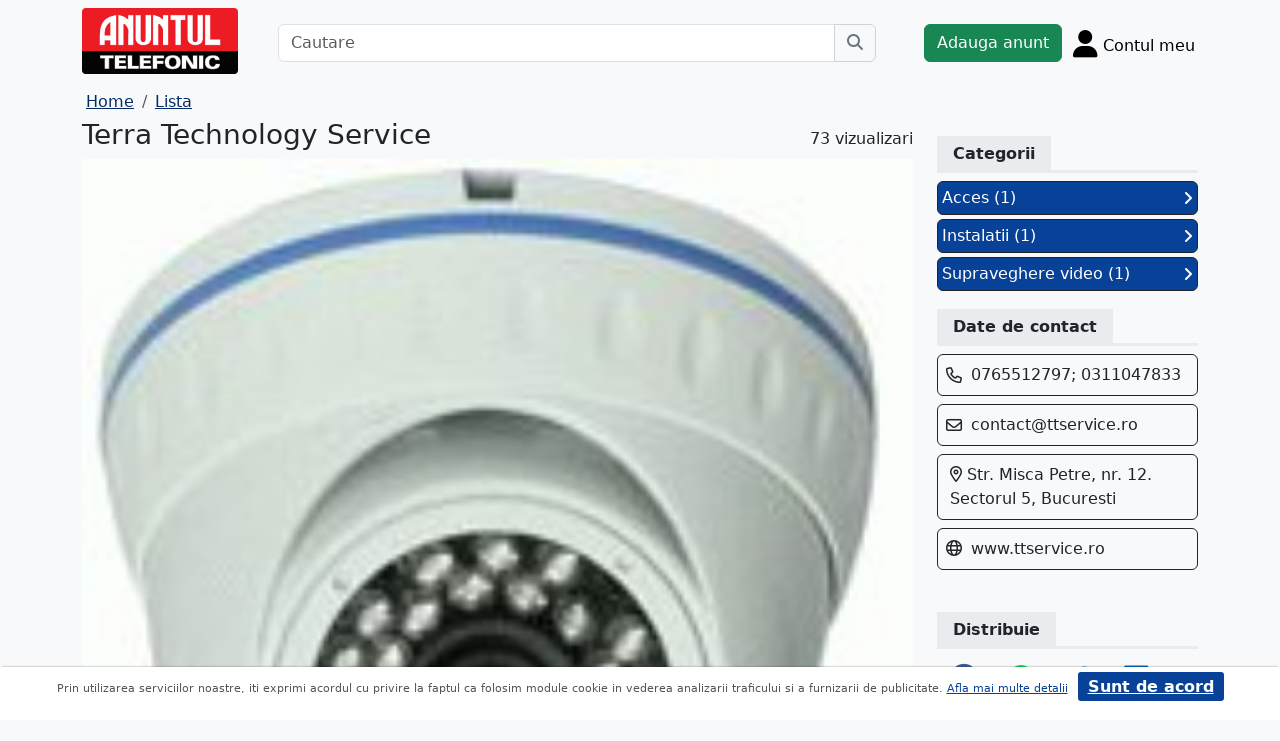

--- FILE ---
content_type: text/html; charset=UTF-8
request_url: https://www.anuntul.ro/firma-ghidul/ttservice
body_size: 4733
content:
<!DOCTYPE html>
<html lang="ro">
    <head>
        <meta charset="utf-8">
        <meta name="viewport" content="width=device-width, initial-scale=1">
        <title>Terra Technology Service - Vezi Detalii Firma & Servicii</title>
                
        <meta name="description" content="Terra Technology Service ⭐ Vezi detalii despre firma, servicii & produse oferite pe pagina de prezentare de pe Anuntul.ro">
                
                        <link rel="stylesheet" href="/build/4324.bdc290e7.css"><link rel="stylesheet" href="/build/app.d534346a.css">            
        
    <link rel="stylesheet" href="/build/9220.28ab56a2.css"><link rel="stylesheet" href="/build/anunt.7dce0401.css">
    <link rel="stylesheet" href="/build/magazin-page.f0bd6013.css">
        
        <script defer>
            window.dataLayer = window.dataLayer || [];
            window.dataLayer.push({
                'dlvPageCategory': ''
            });
        </script>          
                                   
        <!-- Google Tag Manager -->
        <script>(function(w,d,s,l,i){w[l]=w[l]||[];w[l].push({'gtm.start':
        new Date().getTime(),event:'gtm.js'});var f=d.getElementsByTagName(s)[0],
        j=d.createElement(s),dl=l!='dataLayer'?'&l='+l:'';j.async=true;j.src=
        'https://www.googletagmanager.com/gtm.js?id='+i+dl;f.parentNode.insertBefore(j,f);
        })(window,document,'script','dataLayer','GTM-32WV');</script>
        <!-- End Google Tag Manager -->
        
                    <meta property="og:url"           content="https://www.anuntul.ro/firma-ghidul/ttservice" />
<meta property="og:type"          content="website" />
<meta property="og:title"         content="Terra Technology Service" />
<meta property="og:description"   content="Supraveghere video, sisteme de acces cu cartela de proximitate, senzori de miscare, iluminare de siguranta, senzori de noapte, interfoane si videointerfoane, camere video, instalatii electrice." />
<meta property="og:image"         content="https://assets2.ghidul.ro/media/foto_video/12/275/65955/foto/crop/4990631.jpg' }}" />
<meta property="fb:app_id"        content="196947880654996">

                
                        <!-- TikTok Pixel Code Start -->
        <script>
        !function (w, d, t) {
          w.TiktokAnalyticsObject=t;var ttq=w[t]=w[t]||[];ttq.methods=["page","track","identify","instances","debug","on","off","once","ready","alias","group","enableCookie","disableCookie","holdConsent","revokeConsent","grantConsent"],ttq.setAndDefer=function(t,e){t[e]=function(){t.push([e].concat(Array.prototype.slice.call(arguments,0)))}};for(var i=0;i<ttq.methods.length;i++)ttq.setAndDefer(ttq,ttq.methods[i]);ttq.instance=function(t){for(
        var e=ttq._i[t]||[],n=0;n<ttq.methods.length;n++)ttq.setAndDefer(e,ttq.methods[n]);return e},ttq.load=function(e,n){var r="https://analytics.tiktok.com/i18n/pixel/events.js",o=n&&n.partner;ttq._i=ttq._i||{},ttq._i[e]=[],ttq._i[e]._u=r,ttq._t=ttq._t||{},ttq._t[e]=+new Date,ttq._o=ttq._o||{},ttq._o[e]=n||{};n=document.createElement("script")
        ;n.type="text/javascript",n.async=!0,n.src=r+"?sdkid="+e+"&lib="+t;e=document.getElementsByTagName("script")[0];e.parentNode.insertBefore(n,e)};


          ttq.load('CRV9C5JC77U61CV1L5AG');
          ttq.page();
        }(window, document, 'ttq');
        </script>
        <!-- TikTok Pixel Code End -->
    </head>
    <body class="d-flex flex-column h-100; bg-light">
        <!-- Google Tag Manager (noscript) -->
        <noscript><iframe src="https://www.googletagmanager.com/ns.html?id=GTM-32WV" accesskey=""height="0" width="0" style="display:none;visibility:hidden"></iframe></noscript>
        <!-- End Google Tag Manager (noscript) -->  

        <header class="">
            <div class="container p-1">
                <div class="hstack">
                    <div class="c-logo">        
                        <a href="/"><img src="/build/logo.0789d363.png" alt="logo" class="d-inline-block mt-1 ms-2 img-fluid" width="254" height="108" ></a>
                    </div>
                    <div class="w-100 ">
                        <div class="cautare input-group w-100 px-sm-5 mx-auto mt-2 d-none d-md-flex">
                            <input type="text" class="form-control" placeholder="Cautare" aria-label="Cautare" aria-describedby="cautare" autocomplete='off' data-path=""> 
                            <button class="btn-cautare btn btn-outline-secondary" type="button" id="cautare_top" aria-label="Cauta"><i class="fa-solid fa-magnifying-glass"></i></button>
                        </div>
                                                    <button class="btn-open-cautare ms-auto btn fs-3 mt-2 d-flex d-md-none" type="button" aria-label="Cauta"><i class="fa-solid fa-magnifying-glass"></i></button>
                                            </div>    
                                            <a class="btn btn-success  mt-2 text-nowrap" href="/cont/adauga-anunt">Adauga anunt</a>
                                        <div class="h-cont dropdown mt-2 text-nowrap">
                        <button class="btn-top-cont position-relative" type="button" data-bs-toggle="dropdown" aria-expanded="false" aria-label="Cont">
                            <i class="fa-solid fa-user fs-3"></i>
                            <span class="txt d-none d-sm-inline-block " style="vertical-align: text-bottom;">Contul meu</span>
                                                    </button>
                        <ul class="dropdown-menu dropdown-menu-end">
                                     <li><div class="mb-2">
            <a class="btn btn-outline-dark mx-2" href="/login">Intra in cont</a>
            <a class="btn btn-outline-dark me-2" href="/login/creare-cont">Creare Cont</a>
        </div>
    </li>
<li><a class="dropdown-item" href="/cont/anunturile-mele"><i class="fa-regular fa-square-list"></i>&nbsp; Anunturile mele</a></li>
<li><a class="dropdown-item" href="/cont/cautari"><i class="fa-solid fa-magnifying-glass"></i>&nbsp; Cautari salvate</a></li>
<li><a class="dropdown-item" href="/cont/mesaje-primite"><i class="fa-regular fa-envelope"></i>&nbsp; Mesajele mele</a></li>
<li><a class="dropdown-item" href="/anunturi-favorite"><i class="fa-regular fa-star"></i>&nbsp; Anunturi favorite <span class="badge rounded-pill bg-dark d-none">0</span></a></li>
<li><a class="dropdown-item" href="/cont/alimentare"><i class="fa-regular fa-credit-card"></i>&nbsp; Alimentare cont</a></li>
    <li><a class="dropdown-item" href="/cont/adauga-anunt"><i class="fa-solid fa-plus"></i>&nbsp; Adauga Anunt</a></li>

                        </ul>
                    </div>
                    
                </div>    
            </div>
            
        </header>
    
        <main class="">            
            <div class="container">
                <div class="row pb-2 px-2 bg-light">
                    <div class="cautare input-group pt-2 d-none cautare-bottom d-md-none">
                        <input type="text" class="form-control" placeholder="Cautare" aria-label="Cautare" aria-describedby="cautare" data-path="">
                        <button class="btn-cautare btn btn-outline-secondary" type="button" aria-label="Cauta"><i class="fa-solid fa-magnifying-glass"></i></button>
                    </div>
                </div>
                 
                 
                 
                        
                                                <nav aria-label="breadcrumb" class="d-block">
    <ol class="breadcrumb p-1 m-0" itemscope="" itemtype="https://schema.org/BreadcrumbList">
        <li class="breadcrumb-item" itemprop="itemListElement" itemscope="" itemtype="https://schema.org/ListItem"><a itemprop="item" href="/" class="text-blue800"><span itemprop="name">Home</span></a><meta itemprop="position" content="1"></li>
        <li class="breadcrumb-item" itemprop="itemListElement" itemscope="" itemtype="https://schema.org/ListItem"><a itemprop="item" href="/lista-firme" class="text-blue800"><span itemprop="name">Lista</span></a><meta itemprop="position" content="2"></li>                    
        <!-- <li class="breadcrumb-item" itemprop="itemListElement" itemscope="" itemtype="https://schema.org/ListItem"><a itemprop="item" href="/firma-ghidul/" class="text-blue800"><span itemprop="name"></span></a><meta itemprop="position" content="2"></li>                     -->
    </ol>
</nav>
<div class="row">
    
    <div class="col-sm-12 col-xl-9">
        <div class="hstack">
            <h1 class="h3">Terra Technology Service</h1><span class="ms-auto">73 vizualizari</span>
        </div>
                <img src="https://assets2.ghidul.ro/media/foto_video/12/275/65955/foto/crop/4990631.jpg" class="w-100 h-auto" width="900" height="300" alt=""/>
                <div class="mt-3 text-center">
            <a href="#categ" class="btn btn-outline-blue700 me-2 d-xl-none mb-2">Categorii</a>
                            <a id="btn_foto" href="#foto" class="btn btn-outline-blue700 me-2  mb-2">Foto</a>
             
             
            <a href="#contact" class="btn btn-outline-blue700 me-2 mb-2">Contact</a>
                            <a id="btn_harta" href="#harta" class="btn btn-outline-blue700 me-2 mb-2">Harta</a>
             
        </div>
        <div id="descriere" class="border-bottom border-3 at-border-gray mt-4 mb-2 pb-1">
            <span class="at-bg-gray px-3 py-2 fw-bold">Descriere</span>
        </div>
        <div>
            <p>Supraveghere video, sisteme de acces cu cartela de proximitate, senzori de miscare, iluminare de siguranta, senzori de noapte, interfoane si videointerfoane, camere video, instalatii electrice.</p>
        </div> 
        <div id="foto" class="border-bottom border-3 at-border-gray mt-4 mb-2 pb-1">
            <span class="at-bg-gray px-3 py-2 fw-bold">Galerie foto</span>
        </div>
                <div  class="text-center mt-2 position-relative">
            <ul id="imageGallery" class="list-unstyled slider-galeria">
                                <li data-thumb="https://assets2.ghidul.ro/media/foto_video/12/275/65955/foto/crop/4990631.jpg" alt="..">
                    <img src="https://assets2.ghidul.ro/media/foto_video/12/275/65955/foto/crop/4990631.jpg" class="img-fluid" alt=".." width="" height="400" />
                </li>
                                <li data-thumb="https://assets2.ghidul.ro/media/foto_video/12/275/65955/foto/crop/4990641.jpg" alt="..">
                    <img src="https://assets2.ghidul.ro/media/foto_video/12/275/65955/foto/crop/4990641.jpg" class="img-fluid" alt=".." width="" height="400" />
                </li>
                                <li data-thumb="https://assets2.ghidul.ro/media/foto_video/12/275/65955/foto/crop/4990651.jpg" alt="..">
                    <img src="https://assets2.ghidul.ro/media/foto_video/12/275/65955/foto/crop/4990651.jpg" class="img-fluid" alt=".." width="" height="400" />
                </li>
                                <li data-thumb="https://assets2.ghidul.ro/media/foto_video/12/275/65955/foto/crop/4990661.jpg" alt="..">
                    <img src="https://assets2.ghidul.ro/media/foto_video/12/275/65955/foto/crop/4990661.jpg" class="img-fluid" alt=".." width="" height="400" />
                </li>
                                <li data-thumb="https://assets2.ghidul.ro/media/foto_video/12/275/65955/foto/crop/4990671.jpg" alt="..">
                    <img src="https://assets2.ghidul.ro/media/foto_video/12/275/65955/foto/crop/4990671.jpg" class="img-fluid" alt=".." width="" height="400" />
                </li>
                            </ul>
        </div>
                 
                <div id="harta">
            <div class="clearfix border-bottom border-3 at-border-gray mt-4 mb-2 pb-1">
                <span class="at-bg-gray px-3 py-2 fw-bold">Harta</span>
            </div>
            <div id="map" style="height:400px;"></div>
            <input class="d-none" id="lat" value="44.41012220000000000" />
            <input class="d-none" id="lng" value="26.06095760000000000" />
        </div>    
                
    </div>
    <div class="col-sm-12 col-xl-3">
        <div class="meniu-lateral">
    <div id="categ" class="clearfix border-bottom border-3 at-border-gray mt-4 mb-2 pb-1">
        <span class="at-bg-gray px-3 py-2 fw-bold">Categorii</span>
    </div>
        <div id="categorii">
                                            <a href="/ttservice/detaliu-produs/65955/1712991" class="categorie bg-blue700 d-block border border-1 border-dark p-1 mb-1 text-decoration-none text-white rounded">Acces (1) <i class="fa-solid fa-angle-right float-end mt-1"></i></a>
                                            <a href="/ttservice/detaliu-produs/65955/1713001" class="categorie bg-blue700 d-block border border-1 border-dark p-1 mb-1 text-decoration-none text-white rounded">Instalatii (1) <i class="fa-solid fa-angle-right float-end mt-1"></i></a>
                                            <a href="/ttservice/detaliu-produs/65955/1712981" class="categorie bg-blue700 d-block border border-1 border-dark p-1 mb-1 text-decoration-none text-white rounded">Supraveghere video (1) <i class="fa-solid fa-angle-right float-end mt-1"></i></a>
            </div>
        <div id="contact" class="clearfix border-bottom border-3 at-border-gray mt-4 mb-2 pb-1">
        <span class="at-bg-gray px-3 py-2 fw-bold">Date de contact</span>
    </div>
            <div class="border border-1 border-dark rounded p-2 mb-2">
            <i class="text-dark fa-regular fa-phone mt-1" style="vertical-align:top"></i>
            <div class="d-inline-block ms-1">
                0765512797; 0311047833
            </div>    
        </div>
                <div class="border border-1 border-dark rounded p-2 mb-2">
            <i class="text-dark fa-regular fa-envelope mt-1" style="vertical-align:top"></i>
            <div class="d-inline-block ms-1">
                <a class="text-decoration-none text-dark" href="mailto:contact@ttservice.ro">contact@ttservice.ro</a>
            </div>
        </div>
            <div class="border border-1 border-dark rounded p-2 mb-2">
        <div class="d-inline-block ms-1">
            <i class="text-dark fa-regular fa-location-dot" ></i> 
            Str. Misca Petre, nr. 12. Sectorul 5, Bucuresti
        </div>
    </div>
                <div class="border border-1 border-dark rounded p-2 mb-2">
            <div class="d-inline-block text-wrap">
                <i class="text-dark fa-regular fa-globe me-1" ></i>
                <a class="text-decoration-none text-dark" href="https://www.ttservice.ro" target="_blank">www.ttservice.ro</a>
            </div>
        </div>
                <div class="clearfix border-bottom border-3 at-border-gray mt-5 mb-2 pb-1">
        <span class="at-bg-gray px-3 py-2 fw-bold">Distribuie</span>
    </div>
    <div class="share-container">
    <button class="btn fb-share-button" data-href="https://www.anuntul.ro/firma-ghidul/ttservice" name="fb_share">
        <i class="fa-brands fa-facebook fs-3"></i>
    </button>
    <a class="btn wup-share-button" data-href="https://www.anuntul.ro/firma-ghidul/ttservice" href="https://api.whatsapp.com/send?text=https://www.anuntul.ro/firma-ghidul/ttservice"  data-action="share/whatsapp/share" target="_blank" aria-label="share whatsapp">
        <i class="fa-brands fa-whatsapp fs-3"></i>
    </a>
    <a class="btn twt-share-button" data-href="https://www.anuntul.ro/firma-ghidul/ttservice" href="https://twitter.com/intent/tweet?text=https://www.anuntul.ro/firma-ghidul/ttservice"  target="_blank" aria-label="share twitter">
        <i class="fa-brands fa-twitter fs-3"></i>
    </a>
    <a class="btn in-share-button" data-href="https://www.anuntul.ro/firma-ghidul/ttservice" href="https://www.linkedin.com/shareArticle?mini=true&url=https://www.anuntul.ro/firma-ghidul/ttservice"  target="_blank" aria-label="share linkedin">
        <i class="fa-brands fa-linkedin fs-3"></i>
    </a>
</div>
</div>        </div>
</div>


<button type="button" class="btn btn-danger btn-floating btn" id="btn-back-to-top" name="mergi sus">
    <i class="fas fa-arrow-up"></i>
</button>    
                                                <div class="row">
                <footer class="py-3 text-center text-dark bg-light">
                    <a href="/stiri-articole-comunicate">Articole</a> | <a href="/lista-editii-calendar/2026">Arhiva ziar</a> | <a href="/termeni">Termeni si conditii</a> | <a href="/politica-de-confidentialitate">Politica de confidentialitate</a> | <a href="/contact">Contact</a> | <a href="https://www.anpc.ro" target="_blank">ANPC</a>
                    <br>
       
                    <a href="https://www.facebook.com/AnuntulRo" target="_blank" class="fs-2 m-2" aria-label="facebook"><i class="fa-brands fa-facebook"></i></a>
                    <a href="https://www.instagram.com/anuntul.ro/"  target="_blank" class="fs-2 m-2" aria-label="instagram"><i class="fa-brands fa-instagram"></i></a>
                    <a href="https://www.linkedin.com/company/35618729"  target="_blank" class="fs-2 m-2" aria-label="linkedin"><i class="fa-brands fa-linkedin"></i></a>
                    <a href="https://www.tiktok.com/@anuntultelefonic"  target="_blank" class="fs-2 m-2" aria-label="tiktok"><i class="fa-brands fa-tiktok"></i></a>
                    <a href="https://www.youtube.com/c/AnuntulTelefonic_1"  target="_blank" class="fs-2 m-2" aria-label="youtube"><i class="fa-brands fa-youtube"></i></a>
                                            <div class="container-dwl-app mb-2"><a class="app-android" href="https://play.google.com/store/apps/details?id=ro.anuntul.atw" target="_blank"><img src="/build/google-play-store.da560758.png" width="32" height="32" alt=""/><span><span class="descarca">Descarca aplicatia</span>Google Play</span></a></div>
                                        <div class="text-center">
                        <small>Copyright © 2026 ANUNTUL TELEFONIC<br>Toate drepturile rezervate.</small>   
                    </div>
                </footer>
                </div>
            </div>
        </main>
            <script> 
        var ogURL = "https://www.anuntul.ro/firma-ghidul/ttservice";
    </script>
                <script src="/build/runtime.a10d00bc.js" defer></script><script src="/build/7588.3752a19c.js" defer></script><script src="/build/3748.6d326115.js" defer></script><script src="/build/4228.95985d74.js" defer></script><script src="/build/4324.626ed08b.js" defer></script><script src="/build/app.246d024d.js" defer></script>
                    <script>
            const chatToggletUrl="/chat/toggle";
            const ackSupportUrl="/chat/ack";
                    const hubUrl=null;
            const chatSupportUrl=null;
                </script>

        
    <script src="/build/7912.de4a2e01.js" defer></script><script src="/build/9220.5fc24314.js" defer></script><script src="/build/1756.a8fecb91.js" defer></script><script src="/build/magazin-page.7fa70866.js" defer></script>

  

    </body>
    
</html>


--- FILE ---
content_type: text/html; charset=UTF-8
request_url: https://www.anuntul.ro/firma-ghidul/ttservice?randare_formular=1
body_size: 4745
content:
<!DOCTYPE html>
<html lang="ro">
    <head>
        <meta charset="utf-8">
        <meta name="viewport" content="width=device-width, initial-scale=1">
        <title>Terra Technology Service - Vezi Detalii Firma & Servicii</title>
                
        <meta name="description" content="Terra Technology Service ⭐ Vezi detalii despre firma, servicii & produse oferite pe pagina de prezentare de pe Anuntul.ro">
                
                        <link rel="stylesheet" href="/build/4324.bdc290e7.css"><link rel="stylesheet" href="/build/app.d534346a.css">            
        
    <link rel="stylesheet" href="/build/9220.28ab56a2.css"><link rel="stylesheet" href="/build/anunt.7dce0401.css">
    <link rel="stylesheet" href="/build/magazin-page.f0bd6013.css">
        
        <script defer>
            window.dataLayer = window.dataLayer || [];
            window.dataLayer.push({
                'dlvPageCategory': ''
            });
        </script>          
                                   
        <!-- Google Tag Manager -->
        <script>(function(w,d,s,l,i){w[l]=w[l]||[];w[l].push({'gtm.start':
        new Date().getTime(),event:'gtm.js'});var f=d.getElementsByTagName(s)[0],
        j=d.createElement(s),dl=l!='dataLayer'?'&l='+l:'';j.async=true;j.src=
        'https://www.googletagmanager.com/gtm.js?id='+i+dl;f.parentNode.insertBefore(j,f);
        })(window,document,'script','dataLayer','GTM-32WV');</script>
        <!-- End Google Tag Manager -->
        
                    <meta property="og:url"           content="https://www.anuntul.ro/firma-ghidul/ttservice?randare_formular=1" />
<meta property="og:type"          content="website" />
<meta property="og:title"         content="Terra Technology Service" />
<meta property="og:description"   content="Supraveghere video, sisteme de acces cu cartela de proximitate, senzori de miscare, iluminare de siguranta, senzori de noapte, interfoane si videointerfoane, camere video, instalatii electrice." />
<meta property="og:image"         content="https://assets2.ghidul.ro/media/foto_video/12/275/65955/foto/crop/4990631.jpg' }}" />
<meta property="fb:app_id"        content="196947880654996">

                
                        <!-- TikTok Pixel Code Start -->
        <script>
        !function (w, d, t) {
          w.TiktokAnalyticsObject=t;var ttq=w[t]=w[t]||[];ttq.methods=["page","track","identify","instances","debug","on","off","once","ready","alias","group","enableCookie","disableCookie","holdConsent","revokeConsent","grantConsent"],ttq.setAndDefer=function(t,e){t[e]=function(){t.push([e].concat(Array.prototype.slice.call(arguments,0)))}};for(var i=0;i<ttq.methods.length;i++)ttq.setAndDefer(ttq,ttq.methods[i]);ttq.instance=function(t){for(
        var e=ttq._i[t]||[],n=0;n<ttq.methods.length;n++)ttq.setAndDefer(e,ttq.methods[n]);return e},ttq.load=function(e,n){var r="https://analytics.tiktok.com/i18n/pixel/events.js",o=n&&n.partner;ttq._i=ttq._i||{},ttq._i[e]=[],ttq._i[e]._u=r,ttq._t=ttq._t||{},ttq._t[e]=+new Date,ttq._o=ttq._o||{},ttq._o[e]=n||{};n=document.createElement("script")
        ;n.type="text/javascript",n.async=!0,n.src=r+"?sdkid="+e+"&lib="+t;e=document.getElementsByTagName("script")[0];e.parentNode.insertBefore(n,e)};


          ttq.load('CRV9C5JC77U61CV1L5AG');
          ttq.page();
        }(window, document, 'ttq');
        </script>
        <!-- TikTok Pixel Code End -->
    </head>
    <body class="d-flex flex-column h-100; bg-light">
        <!-- Google Tag Manager (noscript) -->
        <noscript><iframe src="https://www.googletagmanager.com/ns.html?id=GTM-32WV" accesskey=""height="0" width="0" style="display:none;visibility:hidden"></iframe></noscript>
        <!-- End Google Tag Manager (noscript) -->  

        <header class="">
            <div class="container p-1">
                <div class="hstack">
                    <div class="c-logo">        
                        <a href="/"><img src="/build/logo.0789d363.png" alt="logo" class="d-inline-block mt-1 ms-2 img-fluid" width="254" height="108" ></a>
                    </div>
                    <div class="w-100 ">
                        <div class="cautare input-group w-100 px-sm-5 mx-auto mt-2 d-none d-md-flex">
                            <input type="text" class="form-control" placeholder="Cautare" aria-label="Cautare" aria-describedby="cautare" autocomplete='off' data-path=""> 
                            <button class="btn-cautare btn btn-outline-secondary" type="button" id="cautare_top" aria-label="Cauta"><i class="fa-solid fa-magnifying-glass"></i></button>
                        </div>
                                                    <button class="btn-open-cautare ms-auto btn fs-3 mt-2 d-flex d-md-none" type="button" aria-label="Cauta"><i class="fa-solid fa-magnifying-glass"></i></button>
                                            </div>    
                                            <a class="btn btn-success  mt-2 text-nowrap" href="/cont/adauga-anunt">Adauga anunt</a>
                                        <div class="h-cont dropdown mt-2 text-nowrap">
                        <button class="btn-top-cont position-relative" type="button" data-bs-toggle="dropdown" aria-expanded="false" aria-label="Cont">
                            <i class="fa-solid fa-user fs-3"></i>
                            <span class="txt d-none d-sm-inline-block " style="vertical-align: text-bottom;">Contul meu</span>
                                                    </button>
                        <ul class="dropdown-menu dropdown-menu-end">
                                     <li><div class="mb-2">
            <a class="btn btn-outline-dark mx-2" href="/login">Intra in cont</a>
            <a class="btn btn-outline-dark me-2" href="/login/creare-cont">Creare Cont</a>
        </div>
    </li>
<li><a class="dropdown-item" href="/cont/anunturile-mele"><i class="fa-regular fa-square-list"></i>&nbsp; Anunturile mele</a></li>
<li><a class="dropdown-item" href="/cont/cautari"><i class="fa-solid fa-magnifying-glass"></i>&nbsp; Cautari salvate</a></li>
<li><a class="dropdown-item" href="/cont/mesaje-primite"><i class="fa-regular fa-envelope"></i>&nbsp; Mesajele mele</a></li>
<li><a class="dropdown-item" href="/anunturi-favorite"><i class="fa-regular fa-star"></i>&nbsp; Anunturi favorite <span class="badge rounded-pill bg-dark d-none">0</span></a></li>
<li><a class="dropdown-item" href="/cont/alimentare"><i class="fa-regular fa-credit-card"></i>&nbsp; Alimentare cont</a></li>
    <li><a class="dropdown-item" href="/cont/adauga-anunt"><i class="fa-solid fa-plus"></i>&nbsp; Adauga Anunt</a></li>

                        </ul>
                    </div>
                    
                </div>    
            </div>
            
        </header>
    
        <main class="">            
            <div class="container">
                <div class="row pb-2 px-2 bg-light">
                    <div class="cautare input-group pt-2 d-none cautare-bottom d-md-none">
                        <input type="text" class="form-control" placeholder="Cautare" aria-label="Cautare" aria-describedby="cautare" data-path="">
                        <button class="btn-cautare btn btn-outline-secondary" type="button" aria-label="Cauta"><i class="fa-solid fa-magnifying-glass"></i></button>
                    </div>
                </div>
                 
                 
                 
                        
                                                <nav aria-label="breadcrumb" class="d-block">
    <ol class="breadcrumb p-1 m-0" itemscope="" itemtype="https://schema.org/BreadcrumbList">
        <li class="breadcrumb-item" itemprop="itemListElement" itemscope="" itemtype="https://schema.org/ListItem"><a itemprop="item" href="/" class="text-blue800"><span itemprop="name">Home</span></a><meta itemprop="position" content="1"></li>
        <li class="breadcrumb-item" itemprop="itemListElement" itemscope="" itemtype="https://schema.org/ListItem"><a itemprop="item" href="/lista-firme" class="text-blue800"><span itemprop="name">Lista</span></a><meta itemprop="position" content="2"></li>                    
        <!-- <li class="breadcrumb-item" itemprop="itemListElement" itemscope="" itemtype="https://schema.org/ListItem"><a itemprop="item" href="/firma-ghidul/" class="text-blue800"><span itemprop="name"></span></a><meta itemprop="position" content="2"></li>                     -->
    </ol>
</nav>
<div class="row">
    
    <div class="col-sm-12 col-xl-9">
        <div class="hstack">
            <h1 class="h3">Terra Technology Service</h1><span class="ms-auto">74 vizualizari</span>
        </div>
                <img src="https://assets2.ghidul.ro/media/foto_video/12/275/65955/foto/crop/4990631.jpg" class="w-100 h-auto" width="900" height="300" alt=""/>
                <div class="mt-3 text-center">
            <a href="#categ" class="btn btn-outline-blue700 me-2 d-xl-none mb-2">Categorii</a>
                            <a id="btn_foto" href="#foto" class="btn btn-outline-blue700 me-2  mb-2">Foto</a>
             
             
            <a href="#contact" class="btn btn-outline-blue700 me-2 mb-2">Contact</a>
                            <a id="btn_harta" href="#harta" class="btn btn-outline-blue700 me-2 mb-2">Harta</a>
             
        </div>
        <div id="descriere" class="border-bottom border-3 at-border-gray mt-4 mb-2 pb-1">
            <span class="at-bg-gray px-3 py-2 fw-bold">Descriere</span>
        </div>
        <div>
            <p>Supraveghere video, sisteme de acces cu cartela de proximitate, senzori de miscare, iluminare de siguranta, senzori de noapte, interfoane si videointerfoane, camere video, instalatii electrice.</p>
        </div> 
        <div id="foto" class="border-bottom border-3 at-border-gray mt-4 mb-2 pb-1">
            <span class="at-bg-gray px-3 py-2 fw-bold">Galerie foto</span>
        </div>
                <div  class="text-center mt-2 position-relative">
            <ul id="imageGallery" class="list-unstyled slider-galeria">
                                <li data-thumb="https://assets2.ghidul.ro/media/foto_video/12/275/65955/foto/crop/4990631.jpg" alt="..">
                    <img src="https://assets2.ghidul.ro/media/foto_video/12/275/65955/foto/crop/4990631.jpg" class="img-fluid" alt=".." width="" height="400" />
                </li>
                                <li data-thumb="https://assets2.ghidul.ro/media/foto_video/12/275/65955/foto/crop/4990641.jpg" alt="..">
                    <img src="https://assets2.ghidul.ro/media/foto_video/12/275/65955/foto/crop/4990641.jpg" class="img-fluid" alt=".." width="" height="400" />
                </li>
                                <li data-thumb="https://assets2.ghidul.ro/media/foto_video/12/275/65955/foto/crop/4990651.jpg" alt="..">
                    <img src="https://assets2.ghidul.ro/media/foto_video/12/275/65955/foto/crop/4990651.jpg" class="img-fluid" alt=".." width="" height="400" />
                </li>
                                <li data-thumb="https://assets2.ghidul.ro/media/foto_video/12/275/65955/foto/crop/4990661.jpg" alt="..">
                    <img src="https://assets2.ghidul.ro/media/foto_video/12/275/65955/foto/crop/4990661.jpg" class="img-fluid" alt=".." width="" height="400" />
                </li>
                                <li data-thumb="https://assets2.ghidul.ro/media/foto_video/12/275/65955/foto/crop/4990671.jpg" alt="..">
                    <img src="https://assets2.ghidul.ro/media/foto_video/12/275/65955/foto/crop/4990671.jpg" class="img-fluid" alt=".." width="" height="400" />
                </li>
                            </ul>
        </div>
                 
                <div id="harta">
            <div class="clearfix border-bottom border-3 at-border-gray mt-4 mb-2 pb-1">
                <span class="at-bg-gray px-3 py-2 fw-bold">Harta</span>
            </div>
            <div id="map" style="height:400px;"></div>
            <input class="d-none" id="lat" value="44.41012220000000000" />
            <input class="d-none" id="lng" value="26.06095760000000000" />
        </div>    
                
    </div>
    <div class="col-sm-12 col-xl-3">
        <div class="meniu-lateral">
    <div id="categ" class="clearfix border-bottom border-3 at-border-gray mt-4 mb-2 pb-1">
        <span class="at-bg-gray px-3 py-2 fw-bold">Categorii</span>
    </div>
        <div id="categorii">
                                            <a href="/ttservice/detaliu-produs/65955/1712991" class="categorie bg-blue700 d-block border border-1 border-dark p-1 mb-1 text-decoration-none text-white rounded">Acces (1) <i class="fa-solid fa-angle-right float-end mt-1"></i></a>
                                            <a href="/ttservice/detaliu-produs/65955/1713001" class="categorie bg-blue700 d-block border border-1 border-dark p-1 mb-1 text-decoration-none text-white rounded">Instalatii (1) <i class="fa-solid fa-angle-right float-end mt-1"></i></a>
                                            <a href="/ttservice/detaliu-produs/65955/1712981" class="categorie bg-blue700 d-block border border-1 border-dark p-1 mb-1 text-decoration-none text-white rounded">Supraveghere video (1) <i class="fa-solid fa-angle-right float-end mt-1"></i></a>
            </div>
        <div id="contact" class="clearfix border-bottom border-3 at-border-gray mt-4 mb-2 pb-1">
        <span class="at-bg-gray px-3 py-2 fw-bold">Date de contact</span>
    </div>
            <div class="border border-1 border-dark rounded p-2 mb-2">
            <i class="text-dark fa-regular fa-phone mt-1" style="vertical-align:top"></i>
            <div class="d-inline-block ms-1">
                0765512797; 0311047833
            </div>    
        </div>
                <div class="border border-1 border-dark rounded p-2 mb-2">
            <i class="text-dark fa-regular fa-envelope mt-1" style="vertical-align:top"></i>
            <div class="d-inline-block ms-1">
                <a class="text-decoration-none text-dark" href="mailto:contact@ttservice.ro">contact@ttservice.ro</a>
            </div>
        </div>
            <div class="border border-1 border-dark rounded p-2 mb-2">
        <div class="d-inline-block ms-1">
            <i class="text-dark fa-regular fa-location-dot" ></i> 
            Str. Misca Petre, nr. 12. Sectorul 5, Bucuresti
        </div>
    </div>
                <div class="border border-1 border-dark rounded p-2 mb-2">
            <div class="d-inline-block text-wrap">
                <i class="text-dark fa-regular fa-globe me-1" ></i>
                <a class="text-decoration-none text-dark" href="https://www.ttservice.ro" target="_blank">www.ttservice.ro</a>
            </div>
        </div>
                <div class="clearfix border-bottom border-3 at-border-gray mt-5 mb-2 pb-1">
        <span class="at-bg-gray px-3 py-2 fw-bold">Distribuie</span>
    </div>
    <div class="share-container">
    <button class="btn fb-share-button" data-href="https://www.anuntul.ro/firma-ghidul/ttservice?randare_formular=1" name="fb_share">
        <i class="fa-brands fa-facebook fs-3"></i>
    </button>
    <a class="btn wup-share-button" data-href="https://www.anuntul.ro/firma-ghidul/ttservice?randare_formular=1" href="https://api.whatsapp.com/send?text=https://www.anuntul.ro/firma-ghidul/ttservice?randare_formular=1"  data-action="share/whatsapp/share" target="_blank" aria-label="share whatsapp">
        <i class="fa-brands fa-whatsapp fs-3"></i>
    </a>
    <a class="btn twt-share-button" data-href="https://www.anuntul.ro/firma-ghidul/ttservice?randare_formular=1" href="https://twitter.com/intent/tweet?text=https://www.anuntul.ro/firma-ghidul/ttservice?randare_formular=1"  target="_blank" aria-label="share twitter">
        <i class="fa-brands fa-twitter fs-3"></i>
    </a>
    <a class="btn in-share-button" data-href="https://www.anuntul.ro/firma-ghidul/ttservice?randare_formular=1" href="https://www.linkedin.com/shareArticle?mini=true&url=https://www.anuntul.ro/firma-ghidul/ttservice?randare_formular=1"  target="_blank" aria-label="share linkedin">
        <i class="fa-brands fa-linkedin fs-3"></i>
    </a>
</div>
</div>        </div>
</div>


<button type="button" class="btn btn-danger btn-floating btn" id="btn-back-to-top" name="mergi sus">
    <i class="fas fa-arrow-up"></i>
</button>    
                                                <div class="row">
                <footer class="py-3 text-center text-dark bg-light">
                    <a href="/stiri-articole-comunicate">Articole</a> | <a href="/lista-editii-calendar/2026">Arhiva ziar</a> | <a href="/termeni">Termeni si conditii</a> | <a href="/politica-de-confidentialitate">Politica de confidentialitate</a> | <a href="/contact">Contact</a> | <a href="https://www.anpc.ro" target="_blank">ANPC</a>
                    <br>
       
                    <a href="https://www.facebook.com/AnuntulRo" target="_blank" class="fs-2 m-2" aria-label="facebook"><i class="fa-brands fa-facebook"></i></a>
                    <a href="https://www.instagram.com/anuntul.ro/"  target="_blank" class="fs-2 m-2" aria-label="instagram"><i class="fa-brands fa-instagram"></i></a>
                    <a href="https://www.linkedin.com/company/35618729"  target="_blank" class="fs-2 m-2" aria-label="linkedin"><i class="fa-brands fa-linkedin"></i></a>
                    <a href="https://www.tiktok.com/@anuntultelefonic"  target="_blank" class="fs-2 m-2" aria-label="tiktok"><i class="fa-brands fa-tiktok"></i></a>
                    <a href="https://www.youtube.com/c/AnuntulTelefonic_1"  target="_blank" class="fs-2 m-2" aria-label="youtube"><i class="fa-brands fa-youtube"></i></a>
                                            <div class="container-dwl-app mb-2"><a class="app-android" href="https://play.google.com/store/apps/details?id=ro.anuntul.atw" target="_blank"><img src="/build/google-play-store.da560758.png" width="32" height="32" alt=""/><span><span class="descarca">Descarca aplicatia</span>Google Play</span></a></div>
                                        <div class="text-center">
                        <small>Copyright © 2026 ANUNTUL TELEFONIC<br>Toate drepturile rezervate.</small>   
                    </div>
                </footer>
                </div>
            </div>
        </main>
            <script> 
        var ogURL = "https://www.anuntul.ro/firma-ghidul/ttservice?randare_formular=1";
    </script>
                <script src="/build/runtime.a10d00bc.js" defer></script><script src="/build/7588.3752a19c.js" defer></script><script src="/build/3748.6d326115.js" defer></script><script src="/build/4228.95985d74.js" defer></script><script src="/build/4324.626ed08b.js" defer></script><script src="/build/app.246d024d.js" defer></script>
                    <script>
            const chatToggletUrl="/chat/toggle";
            const ackSupportUrl="/chat/ack";
                    const hubUrl=null;
            const chatSupportUrl=null;
                </script>

        
    <script src="/build/7912.de4a2e01.js" defer></script><script src="/build/9220.5fc24314.js" defer></script><script src="/build/1756.a8fecb91.js" defer></script><script src="/build/magazin-page.7fa70866.js" defer></script>

  

    </body>
    
</html>


--- FILE ---
content_type: text/css
request_url: https://www.anuntul.ro/build/magazin-page.f0bd6013.css
body_size: 5435
content:
#cl_search_judetlocalitate .form-control,#search_judetlocalitate .form-control{max-height:9rem;overflow-y:scroll;overflow:-moz-scrollbars-vertical}#frmSearch label{display:inline}.container-jl .loc{margin-left:20px}.filter-list{padding:0;z-index:500}.filter-list-row{padding-left:10px}.filter-list-row:hover{background-color:var(--bs-primary);color:#fff}#btn-rs-c{display:inline-block}.anunt-fav{font-size:1.25rem}@supports (flex-wrap:wrap){.d-flex>div{width:100%}.efs-1{-webkit-flex-order:1;-ms-flex-order:1;-webkit-order:1;order:1}.efs-2{-webkit-flex-order:2;-ms-flex-order:2;-webkit-order:2;order:2}.efs-3{-webkit-flex-order:3;-ms-flex-order:3;-webkit-order:3;order:3}.efs-4{-webkit-flex-order:4;-ms-flex-order:4;-webkit-order:4;order:4}.efs-5{-webkit-flex-order:5;-ms-flex-order:5;-webkit-order:5;order:5}.efs-6{-webkit-flex-order:6;-ms-flex-order:6;-webkit-order:6;order:6}.efs-7{-webkit-flex-order:7;-ms-flex-order:7;-webkit-order:7;order:7}.efs-8{-webkit-flex-order:8;-ms-flex-order:8;-webkit-order:8;order:8}.efs-9{-webkit-flex-order:9;-ms-flex-order:9;-webkit-order:9;order:9}}.card.bg-evidentiat{border:2px solid red}.meta-extra-desc{font-size:smaller}.meta-extra-desc h2,.meta-extra-desc h3{font-size:revert}.meta-extra-desc a{color:#0247ab}.anunt-etichete i.text-success{font-size:.6rem;vertical-align:middle}.corner-top-right{position:absolute;right:4px;top:4px}#btn-back-to-top{bottom:0;display:none;left:0;position:fixed;z-index:1021}.acompl-query .bootstrap-autocomplete{width:100%!important}#ad-interstitial{background-position:50%;background-repeat:no-repeat;background-size:cover;height:100%;left:0;position:fixed;top:0;width:100%;z-index:-1}.lSAction>a{background-image:url([data-uri]);border:0;cursor:pointer;display:block;font-size:0;height:62px;margin-top:-31px;opacity:.5;position:absolute;top:50%;-webkit-transition:opacity .35s linear 0s;transition:opacity .35s linear 0s;width:37px;z-index:99}.lSAction>.lSPrev{background-position:0 0;left:10px}.lSAction>.lSNext{background-position:-37px 0;right:10px}.lSGallery li.active{border:2px solid red!important}.slider-galeria .center-thumbs .lslide{margin:0 auto}.sprite-anunt{background:url(/build/images/sprite_anunt.5ce5c23a.png);display:inline-block}#harta{padding-bottom:.3rem!important}.btn-harta,.btn-harta:hover,.btn-puncte,.btn-puncte:hover{color:#000;text-decoration:none}.ico-tramvai{background-position:-75px -5px;height:25px;width:25px}.ico-troleibuz{background-position:-110px -5px;height:25px;width:25px}.ico-autobuz{background-position:-5px -5px;height:25px;width:25px}.ico-metrou{background-position:-40px -5px;height:25px;width:25px}.ico-poi-text{border:1px solid #c3bcbc;border-left:none;border-radius:3px;left:21px;padding:3px 5px 3px 15px;position:absolute;top:0;vertical-align:top}.btn-poi{color:#000;margin-right:20px;text-decoration:none;width:100px}.btn-poi-gradinite{width:95px}.ico-gradinite{background-position:-145px -5px;height:32px;width:32px}.btn-poi-spitale{width:80px}.ico-spitale{background-position:-271px -5px;height:32px;width:32px}.btn-poi-scoli{width:70px}.ico-scoli{background-position:-229px -5px;height:32px;width:32px}.btn-poi-restaurante{width:115px}.ico-restaurante{background-position:-187px -5px;height:32px;width:32px}.btn-poi-supermarket{width:100px}.ico-supermarket{background-position:-313px -5px;height:32px;width:32px}.lista-ratb .sprite-anunt:not(:first-child){margin-left:5px}.anunt-etichete span{line-height:32px}.anunt-eticheta-dot{font-size:1.8rem;margin-right:2px;vertical-align:sub}#mini-statistica-zona{height:300px;margin-bottom:60px;width:100%}.anunt-fav{background:hsla(0,0%,100%,.7);font-size:2rem;padding:0 .4rem;position:absolute;right:5px;top:5px}.anunt-etichete .metrou span{background-color:#00aeff;color:#fff;font-size:.8rem;font-weight:700;padding:2px 4px}@media screen and (max-width:768px){#mini-statistica-zona{height:200px}.lSPager.lSGallery{display:none}}#map-side{border:1px solid red;height:400px;position:absolute;right:0;top:0;width:50px;z-index:10000}#counter-poze{background-color:#f4f4f4;border-radius:5px;left:50%;opacity:.8;padding:0 7px;position:absolute;top:5px;transform:translate(-50%);z-index:100}.c-adsense ins{height:450px;width:100%}@media(min-width:500px){.c-adsense ins{height:250px;width:100%}}@media(min-width:800px){.c-adsense ins{height:250px;width:100%}}@media(min-width:1080px){.c-adsense ins{height:250px;width:100%}}.lSPager.lSGallery li{border:1px solid #b0b0b0;border-radius:5px}.lSPager.lSGallery li:active{border:2px solid red!important}.lSPager.lSGallery img{height:80px!important;margin:auto}.share-container .fa-facebook{color:#3b5998}.share-container .fa-whatsapp{color:#25d366}.share-container .fa-facebook-messenger{color:#1877f2}.share-container .fa-twitter{color:#1da1f2}.share-container .fa-linkedin{color:#0a66c2}.magazin-etichete .fa-circle{font-size:9px;vertical-align:middle}

--- FILE ---
content_type: application/javascript
request_url: https://www.anuntul.ro/build/7912.de4a2e01.js
body_size: 44117
content:
/*! For license information please see 7912.de4a2e01.js.LICENSE.txt */
(self.webpackChunk=self.webpackChunk||[]).push([[7912],{9892:function(t,i){!function(t){"use strict";var i="1.9.4";function e(t){var i,e,n,o;for(e=1,n=arguments.length;e<n;e++)for(i in o=arguments[e])t[i]=o[i];return t}var n=Object.create||function(){function t(){}return function(i){return t.prototype=i,new t}}();function o(t,i){var e=Array.prototype.slice;if(t.bind)return t.bind.apply(t,e.call(arguments,1));var n=e.call(arguments,2);return function(){return t.apply(i,n.length?n.concat(e.call(arguments)):arguments)}}var s=0;function r(t){return"_leaflet_id"in t||(t._leaflet_id=++s),t._leaflet_id}function a(t,i,e){var n,o,s,r;return r=function(){n=!1,o&&(s.apply(e,o),o=!1)},s=function(){n?o=arguments:(t.apply(e,arguments),setTimeout(r,i),n=!0)},s}function h(t,i,e){var n=i[1],o=i[0],s=n-o;return t===n&&e?t:((t-o)%s+s)%s+o}function l(){return!1}function u(t,i){if(!1===i)return t;var e=Math.pow(10,void 0===i?6:i);return Math.round(t*e)/e}function c(t){return t.trim?t.trim():t.replace(/^\s+|\s+$/g,"")}function d(t){return c(t).split(/\s+/)}function _(t,i){for(var e in Object.prototype.hasOwnProperty.call(t,"options")||(t.options=t.options?n(t.options):{}),i)t.options[e]=i[e];return t.options}function p(t,i,e){var n=[];for(var o in t)n.push(encodeURIComponent(e?o.toUpperCase():o)+"="+encodeURIComponent(t[o]));return(i&&-1!==i.indexOf("?")?"&":"?")+n.join("&")}var m=/\{ *([\w_ -]+) *\}/g;function f(t,i){return t.replace(m,(function(t,e){var n=i[e];if(void 0===n)throw new Error("No value provided for variable "+t);return"function"==typeof n&&(n=n(i)),n}))}var g=Array.isArray||function(t){return"[object Array]"===Object.prototype.toString.call(t)};function v(t,i){for(var e=0;e<t.length;e++)if(t[e]===i)return e;return-1}var y="[data-uri]";function x(t){return window["webkit"+t]||window["moz"+t]||window["ms"+t]}var w=0;function b(t){var i=+new Date,e=Math.max(0,16-(i-w));return w=i+e,window.setTimeout(t,e)}var P=window.requestAnimationFrame||x("RequestAnimationFrame")||b,T=window.cancelAnimationFrame||x("CancelAnimationFrame")||x("CancelRequestAnimationFrame")||function(t){window.clearTimeout(t)};function M(t,i,e){if(!e||P!==b)return P.call(window,o(t,i));t.call(i)}function z(t){t&&T.call(window,t)}var C={__proto__:null,extend:e,create:n,bind:o,get lastId(){return s},stamp:r,throttle:a,wrapNum:h,falseFn:l,formatNum:u,trim:c,splitWords:d,setOptions:_,getParamString:p,template:f,isArray:g,indexOf:v,emptyImageUrl:y,requestFn:P,cancelFn:T,requestAnimFrame:M,cancelAnimFrame:z};function Z(){}function S(t){if("undefined"!=typeof L&&L&&L.Mixin){t=g(t)?t:[t];for(var i=0;i<t.length;i++)t[i]===L.Mixin.Events&&console.warn("Deprecated include of L.Mixin.Events: this property will be removed in future releases, please inherit from L.Evented instead.",(new Error).stack)}}Z.extend=function(t){var i=function(){_(this),this.initialize&&this.initialize.apply(this,arguments),this.callInitHooks()},o=i.__super__=this.prototype,s=n(o);for(var r in s.constructor=i,i.prototype=s,this)Object.prototype.hasOwnProperty.call(this,r)&&"prototype"!==r&&"__super__"!==r&&(i[r]=this[r]);return t.statics&&e(i,t.statics),t.includes&&(S(t.includes),e.apply(null,[s].concat(t.includes))),e(s,t),delete s.statics,delete s.includes,s.options&&(s.options=o.options?n(o.options):{},e(s.options,t.options)),s._initHooks=[],s.callInitHooks=function(){if(!this._initHooksCalled){o.callInitHooks&&o.callInitHooks.call(this),this._initHooksCalled=!0;for(var t=0,i=s._initHooks.length;t<i;t++)s._initHooks[t].call(this)}},i},Z.include=function(t){var i=this.prototype.options;return e(this.prototype,t),t.options&&(this.prototype.options=i,this.mergeOptions(t.options)),this},Z.mergeOptions=function(t){return e(this.prototype.options,t),this},Z.addInitHook=function(t){var i=Array.prototype.slice.call(arguments,1),e="function"==typeof t?t:function(){this[t].apply(this,i)};return this.prototype._initHooks=this.prototype._initHooks||[],this.prototype._initHooks.push(e),this};var E={on:function(t,i,e){if("object"==typeof t)for(var n in t)this._on(n,t[n],i);else for(var o=0,s=(t=d(t)).length;o<s;o++)this._on(t[o],i,e);return this},off:function(t,i,e){if(arguments.length)if("object"==typeof t)for(var n in t)this._off(n,t[n],i);else{t=d(t);for(var o=1===arguments.length,s=0,r=t.length;s<r;s++)o?this._off(t[s]):this._off(t[s],i,e)}else delete this._events;return this},_on:function(t,i,e,n){if("function"==typeof i){if(!1===this._listens(t,i,e)){e===this&&(e=void 0);var o={fn:i,ctx:e};n&&(o.once=!0),this._events=this._events||{},this._events[t]=this._events[t]||[],this._events[t].push(o)}}else console.warn("wrong listener type: "+typeof i)},_off:function(t,i,e){var n,o,s;if(this._events&&(n=this._events[t]))if(1!==arguments.length)if("function"==typeof i){var r=this._listens(t,i,e);if(!1!==r){var a=n[r];this._firingCount&&(a.fn=l,this._events[t]=n=n.slice()),n.splice(r,1)}}else console.warn("wrong listener type: "+typeof i);else{if(this._firingCount)for(o=0,s=n.length;o<s;o++)n[o].fn=l;delete this._events[t]}},fire:function(t,i,n){if(!this.listens(t,n))return this;var o=e({},i,{type:t,target:this,sourceTarget:i&&i.sourceTarget||this});if(this._events){var s=this._events[t];if(s){this._firingCount=this._firingCount+1||1;for(var r=0,a=s.length;r<a;r++){var h=s[r],l=h.fn;h.once&&this.off(t,l,h.ctx),l.call(h.ctx||this,o)}this._firingCount--}}return n&&this._propagateEvent(o),this},listens:function(t,i,e,n){"string"!=typeof t&&console.warn('"string" type argument expected');var o=i;"function"!=typeof i&&(n=!!i,o=void 0,e=void 0);var s=this._events&&this._events[t];if(s&&s.length&&!1!==this._listens(t,o,e))return!0;if(n)for(var r in this._eventParents)if(this._eventParents[r].listens(t,i,e,n))return!0;return!1},_listens:function(t,i,e){if(!this._events)return!1;var n=this._events[t]||[];if(!i)return!!n.length;e===this&&(e=void 0);for(var o=0,s=n.length;o<s;o++)if(n[o].fn===i&&n[o].ctx===e)return o;return!1},once:function(t,i,e){if("object"==typeof t)for(var n in t)this._on(n,t[n],i,!0);else for(var o=0,s=(t=d(t)).length;o<s;o++)this._on(t[o],i,e,!0);return this},addEventParent:function(t){return this._eventParents=this._eventParents||{},this._eventParents[r(t)]=t,this},removeEventParent:function(t){return this._eventParents&&delete this._eventParents[r(t)],this},_propagateEvent:function(t){for(var i in this._eventParents)this._eventParents[i].fire(t.type,e({layer:t.target,propagatedFrom:t.target},t),!0)}};E.addEventListener=E.on,E.removeEventListener=E.clearAllEventListeners=E.off,E.addOneTimeEventListener=E.once,E.fireEvent=E.fire,E.hasEventListeners=E.listens;var k=Z.extend(E);function O(t,i,e){this.x=e?Math.round(t):t,this.y=e?Math.round(i):i}var A=Math.trunc||function(t){return t>0?Math.floor(t):Math.ceil(t)};function B(t,i,e){return t instanceof O?t:g(t)?new O(t[0],t[1]):null==t?t:"object"==typeof t&&"x"in t&&"y"in t?new O(t.x,t.y):new O(t,i,e)}function I(t,i){if(t)for(var e=i?[t,i]:t,n=0,o=e.length;n<o;n++)this.extend(e[n])}function R(t,i){return!t||t instanceof I?t:new I(t,i)}function N(t,i){if(t)for(var e=i?[t,i]:t,n=0,o=e.length;n<o;n++)this.extend(e[n])}function D(t,i){return t instanceof N?t:new N(t,i)}function j(t,i,e){if(isNaN(t)||isNaN(i))throw new Error("Invalid LatLng object: ("+t+", "+i+")");this.lat=+t,this.lng=+i,void 0!==e&&(this.alt=+e)}function H(t,i,e){return t instanceof j?t:g(t)&&"object"!=typeof t[0]?3===t.length?new j(t[0],t[1],t[2]):2===t.length?new j(t[0],t[1]):null:null==t?t:"object"==typeof t&&"lat"in t?new j(t.lat,"lng"in t?t.lng:t.lon,t.alt):void 0===i?null:new j(t,i,e)}O.prototype={clone:function(){return new O(this.x,this.y)},add:function(t){return this.clone()._add(B(t))},_add:function(t){return this.x+=t.x,this.y+=t.y,this},subtract:function(t){return this.clone()._subtract(B(t))},_subtract:function(t){return this.x-=t.x,this.y-=t.y,this},divideBy:function(t){return this.clone()._divideBy(t)},_divideBy:function(t){return this.x/=t,this.y/=t,this},multiplyBy:function(t){return this.clone()._multiplyBy(t)},_multiplyBy:function(t){return this.x*=t,this.y*=t,this},scaleBy:function(t){return new O(this.x*t.x,this.y*t.y)},unscaleBy:function(t){return new O(this.x/t.x,this.y/t.y)},round:function(){return this.clone()._round()},_round:function(){return this.x=Math.round(this.x),this.y=Math.round(this.y),this},floor:function(){return this.clone()._floor()},_floor:function(){return this.x=Math.floor(this.x),this.y=Math.floor(this.y),this},ceil:function(){return this.clone()._ceil()},_ceil:function(){return this.x=Math.ceil(this.x),this.y=Math.ceil(this.y),this},trunc:function(){return this.clone()._trunc()},_trunc:function(){return this.x=A(this.x),this.y=A(this.y),this},distanceTo:function(t){var i=(t=B(t)).x-this.x,e=t.y-this.y;return Math.sqrt(i*i+e*e)},equals:function(t){return(t=B(t)).x===this.x&&t.y===this.y},contains:function(t){return t=B(t),Math.abs(t.x)<=Math.abs(this.x)&&Math.abs(t.y)<=Math.abs(this.y)},toString:function(){return"Point("+u(this.x)+", "+u(this.y)+")"}},I.prototype={extend:function(t){var i,e;if(!t)return this;if(t instanceof O||"number"==typeof t[0]||"x"in t)i=e=B(t);else if(i=(t=R(t)).min,e=t.max,!i||!e)return this;return this.min||this.max?(this.min.x=Math.min(i.x,this.min.x),this.max.x=Math.max(e.x,this.max.x),this.min.y=Math.min(i.y,this.min.y),this.max.y=Math.max(e.y,this.max.y)):(this.min=i.clone(),this.max=e.clone()),this},getCenter:function(t){return B((this.min.x+this.max.x)/2,(this.min.y+this.max.y)/2,t)},getBottomLeft:function(){return B(this.min.x,this.max.y)},getTopRight:function(){return B(this.max.x,this.min.y)},getTopLeft:function(){return this.min},getBottomRight:function(){return this.max},getSize:function(){return this.max.subtract(this.min)},contains:function(t){var i,e;return(t="number"==typeof t[0]||t instanceof O?B(t):R(t))instanceof I?(i=t.min,e=t.max):i=e=t,i.x>=this.min.x&&e.x<=this.max.x&&i.y>=this.min.y&&e.y<=this.max.y},intersects:function(t){t=R(t);var i=this.min,e=this.max,n=t.min,o=t.max,s=o.x>=i.x&&n.x<=e.x,r=o.y>=i.y&&n.y<=e.y;return s&&r},overlaps:function(t){t=R(t);var i=this.min,e=this.max,n=t.min,o=t.max,s=o.x>i.x&&n.x<e.x,r=o.y>i.y&&n.y<e.y;return s&&r},isValid:function(){return!(!this.min||!this.max)},pad:function(t){var i=this.min,e=this.max,n=Math.abs(i.x-e.x)*t,o=Math.abs(i.y-e.y)*t;return R(B(i.x-n,i.y-o),B(e.x+n,e.y+o))},equals:function(t){return!!t&&(t=R(t),this.min.equals(t.getTopLeft())&&this.max.equals(t.getBottomRight()))}},N.prototype={extend:function(t){var i,e,n=this._southWest,o=this._northEast;if(t instanceof j)i=t,e=t;else{if(!(t instanceof N))return t?this.extend(H(t)||D(t)):this;if(i=t._southWest,e=t._northEast,!i||!e)return this}return n||o?(n.lat=Math.min(i.lat,n.lat),n.lng=Math.min(i.lng,n.lng),o.lat=Math.max(e.lat,o.lat),o.lng=Math.max(e.lng,o.lng)):(this._southWest=new j(i.lat,i.lng),this._northEast=new j(e.lat,e.lng)),this},pad:function(t){var i=this._southWest,e=this._northEast,n=Math.abs(i.lat-e.lat)*t,o=Math.abs(i.lng-e.lng)*t;return new N(new j(i.lat-n,i.lng-o),new j(e.lat+n,e.lng+o))},getCenter:function(){return new j((this._southWest.lat+this._northEast.lat)/2,(this._southWest.lng+this._northEast.lng)/2)},getSouthWest:function(){return this._southWest},getNorthEast:function(){return this._northEast},getNorthWest:function(){return new j(this.getNorth(),this.getWest())},getSouthEast:function(){return new j(this.getSouth(),this.getEast())},getWest:function(){return this._southWest.lng},getSouth:function(){return this._southWest.lat},getEast:function(){return this._northEast.lng},getNorth:function(){return this._northEast.lat},contains:function(t){t="number"==typeof t[0]||t instanceof j||"lat"in t?H(t):D(t);var i,e,n=this._southWest,o=this._northEast;return t instanceof N?(i=t.getSouthWest(),e=t.getNorthEast()):i=e=t,i.lat>=n.lat&&e.lat<=o.lat&&i.lng>=n.lng&&e.lng<=o.lng},intersects:function(t){t=D(t);var i=this._southWest,e=this._northEast,n=t.getSouthWest(),o=t.getNorthEast(),s=o.lat>=i.lat&&n.lat<=e.lat,r=o.lng>=i.lng&&n.lng<=e.lng;return s&&r},overlaps:function(t){t=D(t);var i=this._southWest,e=this._northEast,n=t.getSouthWest(),o=t.getNorthEast(),s=o.lat>i.lat&&n.lat<e.lat,r=o.lng>i.lng&&n.lng<e.lng;return s&&r},toBBoxString:function(){return[this.getWest(),this.getSouth(),this.getEast(),this.getNorth()].join(",")},equals:function(t,i){return!!t&&(t=D(t),this._southWest.equals(t.getSouthWest(),i)&&this._northEast.equals(t.getNorthEast(),i))},isValid:function(){return!(!this._southWest||!this._northEast)}},j.prototype={equals:function(t,i){return!!t&&(t=H(t),Math.max(Math.abs(this.lat-t.lat),Math.abs(this.lng-t.lng))<=(void 0===i?1e-9:i))},toString:function(t){return"LatLng("+u(this.lat,t)+", "+u(this.lng,t)+")"},distanceTo:function(t){return U.distance(this,H(t))},wrap:function(){return U.wrapLatLng(this)},toBounds:function(t){var i=180*t/40075017,e=i/Math.cos(Math.PI/180*this.lat);return D([this.lat-i,this.lng-e],[this.lat+i,this.lng+e])},clone:function(){return new j(this.lat,this.lng,this.alt)}};var F,W={latLngToPoint:function(t,i){var e=this.projection.project(t),n=this.scale(i);return this.transformation._transform(e,n)},pointToLatLng:function(t,i){var e=this.scale(i),n=this.transformation.untransform(t,e);return this.projection.unproject(n)},project:function(t){return this.projection.project(t)},unproject:function(t){return this.projection.unproject(t)},scale:function(t){return 256*Math.pow(2,t)},zoom:function(t){return Math.log(t/256)/Math.LN2},getProjectedBounds:function(t){if(this.infinite)return null;var i=this.projection.bounds,e=this.scale(t);return new I(this.transformation.transform(i.min,e),this.transformation.transform(i.max,e))},infinite:!1,wrapLatLng:function(t){var i=this.wrapLng?h(t.lng,this.wrapLng,!0):t.lng;return new j(this.wrapLat?h(t.lat,this.wrapLat,!0):t.lat,i,t.alt)},wrapLatLngBounds:function(t){var i=t.getCenter(),e=this.wrapLatLng(i),n=i.lat-e.lat,o=i.lng-e.lng;if(0===n&&0===o)return t;var s=t.getSouthWest(),r=t.getNorthEast();return new N(new j(s.lat-n,s.lng-o),new j(r.lat-n,r.lng-o))}},U=e({},W,{wrapLng:[-180,180],R:6371e3,distance:function(t,i){var e=Math.PI/180,n=t.lat*e,o=i.lat*e,s=Math.sin((i.lat-t.lat)*e/2),r=Math.sin((i.lng-t.lng)*e/2),a=s*s+Math.cos(n)*Math.cos(o)*r*r,h=2*Math.atan2(Math.sqrt(a),Math.sqrt(1-a));return this.R*h}}),V=6378137,q={R:V,MAX_LATITUDE:85.0511287798,project:function(t){var i=Math.PI/180,e=this.MAX_LATITUDE,n=Math.max(Math.min(e,t.lat),-e),o=Math.sin(n*i);return new O(this.R*t.lng*i,this.R*Math.log((1+o)/(1-o))/2)},unproject:function(t){var i=180/Math.PI;return new j((2*Math.atan(Math.exp(t.y/this.R))-Math.PI/2)*i,t.x*i/this.R)},bounds:(F=V*Math.PI,new I([-F,-F],[F,F]))};function G(t,i,e,n){if(g(t))return this._a=t[0],this._b=t[1],this._c=t[2],void(this._d=t[3]);this._a=t,this._b=i,this._c=e,this._d=n}function K(t,i,e,n){return new G(t,i,e,n)}G.prototype={transform:function(t,i){return this._transform(t.clone(),i)},_transform:function(t,i){return i=i||1,t.x=i*(this._a*t.x+this._b),t.y=i*(this._c*t.y+this._d),t},untransform:function(t,i){return i=i||1,new O((t.x/i-this._b)/this._a,(t.y/i-this._d)/this._c)}};var Y=e({},U,{code:"EPSG:3857",projection:q,transformation:function(){var t=.5/(Math.PI*q.R);return K(t,.5,-t,.5)}()}),X=e({},Y,{code:"EPSG:900913"});function J(t){return document.createElementNS("http://www.w3.org/2000/svg",t)}function $(t,i){var e,n,o,s,r,a,h="";for(e=0,o=t.length;e<o;e++){for(n=0,s=(r=t[e]).length;n<s;n++)h+=(n?"L":"M")+(a=r[n]).x+" "+a.y;h+=i?Nt.svg?"z":"x":""}return h||"M0 0"}var Q,tt=document.documentElement.style,it="ActiveXObject"in window,et=it&&!document.addEventListener,nt="msLaunchUri"in navigator&&!("documentMode"in document),ot=Rt("webkit"),st=Rt("android"),rt=Rt("android 2")||Rt("android 3"),at=parseInt(/WebKit\/([0-9]+)|$/.exec(navigator.userAgent)[1],10),ht=st&&Rt("Google")&&at<537&&!("AudioNode"in window),lt=!!window.opera,ut=!nt&&Rt("chrome"),ct=Rt("gecko")&&!ot&&!lt&&!it,dt=!ut&&Rt("safari"),_t=Rt("phantom"),pt="OTransition"in tt,mt=0===navigator.platform.indexOf("Win"),ft=it&&"transition"in tt,gt="WebKitCSSMatrix"in window&&"m11"in new window.WebKitCSSMatrix&&!rt,vt="MozPerspective"in tt,yt=!window.L_DISABLE_3D&&(ft||gt||vt)&&!pt&&!_t,xt="undefined"!=typeof orientation||Rt("mobile"),wt=xt&&ot,bt=xt&&gt,Pt=!window.PointerEvent&&window.MSPointerEvent,Lt=!(!window.PointerEvent&&!Pt),Tt="ontouchstart"in window||!!window.TouchEvent,Mt=!window.L_NO_TOUCH&&(Tt||Lt),zt=xt&&lt,Ct=xt&&ct,Zt=(window.devicePixelRatio||window.screen.deviceXDPI/window.screen.logicalXDPI)>1,St=function(){var t=!1;try{var i=Object.defineProperty({},"passive",{get:function(){t=!0}});window.addEventListener("testPassiveEventSupport",l,i),window.removeEventListener("testPassiveEventSupport",l,i)}catch(t){}return t}(),Et=!!document.createElement("canvas").getContext,kt=!(!document.createElementNS||!J("svg").createSVGRect),Ot=!!kt&&((Q=document.createElement("div")).innerHTML="<svg/>","http://www.w3.org/2000/svg"===(Q.firstChild&&Q.firstChild.namespaceURI)),At=!kt&&function(){try{var t=document.createElement("div");t.innerHTML='<v:shape adj="1"/>';var i=t.firstChild;return i.style.behavior="url(#default#VML)",i&&"object"==typeof i.adj}catch(t){return!1}}(),Bt=0===navigator.platform.indexOf("Mac"),It=0===navigator.platform.indexOf("Linux");function Rt(t){return navigator.userAgent.toLowerCase().indexOf(t)>=0}var Nt={ie:it,ielt9:et,edge:nt,webkit:ot,android:st,android23:rt,androidStock:ht,opera:lt,chrome:ut,gecko:ct,safari:dt,phantom:_t,opera12:pt,win:mt,ie3d:ft,webkit3d:gt,gecko3d:vt,any3d:yt,mobile:xt,mobileWebkit:wt,mobileWebkit3d:bt,msPointer:Pt,pointer:Lt,touch:Mt,touchNative:Tt,mobileOpera:zt,mobileGecko:Ct,retina:Zt,passiveEvents:St,canvas:Et,svg:kt,vml:At,inlineSvg:Ot,mac:Bt,linux:It},Dt=Nt.msPointer?"MSPointerDown":"pointerdown",jt=Nt.msPointer?"MSPointerMove":"pointermove",Ht=Nt.msPointer?"MSPointerUp":"pointerup",Ft=Nt.msPointer?"MSPointerCancel":"pointercancel",Wt={touchstart:Dt,touchmove:jt,touchend:Ht,touchcancel:Ft},Ut={touchstart:ti,touchmove:Qt,touchend:Qt,touchcancel:Qt},Vt={},qt=!1;function Gt(t,i,e){return"touchstart"===i&&$t(),Ut[i]?(e=Ut[i].bind(this,e),t.addEventListener(Wt[i],e,!1),e):(console.warn("wrong event specified:",i),l)}function Kt(t,i,e){Wt[i]?t.removeEventListener(Wt[i],e,!1):console.warn("wrong event specified:",i)}function Yt(t){Vt[t.pointerId]=t}function Xt(t){Vt[t.pointerId]&&(Vt[t.pointerId]=t)}function Jt(t){delete Vt[t.pointerId]}function $t(){qt||(document.addEventListener(Dt,Yt,!0),document.addEventListener(jt,Xt,!0),document.addEventListener(Ht,Jt,!0),document.addEventListener(Ft,Jt,!0),qt=!0)}function Qt(t,i){if(i.pointerType!==(i.MSPOINTER_TYPE_MOUSE||"mouse")){for(var e in i.touches=[],Vt)i.touches.push(Vt[e]);i.changedTouches=[i],t(i)}}function ti(t,i){i.MSPOINTER_TYPE_TOUCH&&i.pointerType===i.MSPOINTER_TYPE_TOUCH&&Yi(i),Qt(t,i)}function ii(t){var i,e,n={};for(e in t)i=t[e],n[e]=i&&i.bind?i.bind(t):i;return t=n,n.type="dblclick",n.detail=2,n.isTrusted=!1,n._simulated=!0,n}var ei=200;function ni(t,i){t.addEventListener("dblclick",i);var e,n=0;function o(t){if(1===t.detail){if("mouse"!==t.pointerType&&(!t.sourceCapabilities||t.sourceCapabilities.firesTouchEvents)){var o=Ji(t);if(!o.some((function(t){return t instanceof HTMLLabelElement&&t.attributes.for}))||o.some((function(t){return t instanceof HTMLInputElement||t instanceof HTMLSelectElement}))){var s=Date.now();s-n<=ei?2==++e&&i(ii(t)):e=1,n=s}}}else e=t.detail}return t.addEventListener("click",o),{dblclick:i,simDblclick:o}}function oi(t,i){t.removeEventListener("dblclick",i.dblclick),t.removeEventListener("click",i.simDblclick)}var si,ri,ai,hi,li,ui=zi(["transform","webkitTransform","OTransform","MozTransform","msTransform"]),ci=zi(["webkitTransition","transition","OTransition","MozTransition","msTransition"]),di="webkitTransition"===ci||"OTransition"===ci?ci+"End":"transitionend";function _i(t){return"string"==typeof t?document.getElementById(t):t}function pi(t,i){var e=t.style[i]||t.currentStyle&&t.currentStyle[i];if((!e||"auto"===e)&&document.defaultView){var n=document.defaultView.getComputedStyle(t,null);e=n?n[i]:null}return"auto"===e?null:e}function mi(t,i,e){var n=document.createElement(t);return n.className=i||"",e&&e.appendChild(n),n}function fi(t){var i=t.parentNode;i&&i.removeChild(t)}function gi(t){for(;t.firstChild;)t.removeChild(t.firstChild)}function vi(t){var i=t.parentNode;i&&i.lastChild!==t&&i.appendChild(t)}function yi(t){var i=t.parentNode;i&&i.firstChild!==t&&i.insertBefore(t,i.firstChild)}function xi(t,i){if(void 0!==t.classList)return t.classList.contains(i);var e=Li(t);return e.length>0&&new RegExp("(^|\\s)"+i+"(\\s|$)").test(e)}function wi(t,i){if(void 0!==t.classList)for(var e=d(i),n=0,o=e.length;n<o;n++)t.classList.add(e[n]);else if(!xi(t,i)){var s=Li(t);Pi(t,(s?s+" ":"")+i)}}function bi(t,i){void 0!==t.classList?t.classList.remove(i):Pi(t,c((" "+Li(t)+" ").replace(" "+i+" "," ")))}function Pi(t,i){void 0===t.className.baseVal?t.className=i:t.className.baseVal=i}function Li(t){return t.correspondingElement&&(t=t.correspondingElement),void 0===t.className.baseVal?t.className:t.className.baseVal}function Ti(t,i){"opacity"in t.style?t.style.opacity=i:"filter"in t.style&&Mi(t,i)}function Mi(t,i){var e=!1,n="DXImageTransform.Microsoft.Alpha";try{e=t.filters.item(n)}catch(t){if(1===i)return}i=Math.round(100*i),e?(e.Enabled=100!==i,e.Opacity=i):t.style.filter+=" progid:"+n+"(opacity="+i+")"}function zi(t){for(var i=document.documentElement.style,e=0;e<t.length;e++)if(t[e]in i)return t[e];return!1}function Ci(t,i,e){var n=i||new O(0,0);t.style[ui]=(Nt.ie3d?"translate("+n.x+"px,"+n.y+"px)":"translate3d("+n.x+"px,"+n.y+"px,0)")+(e?" scale("+e+")":"")}function Zi(t,i){t._leaflet_pos=i,Nt.any3d?Ci(t,i):(t.style.left=i.x+"px",t.style.top=i.y+"px")}function Si(t){return t._leaflet_pos||new O(0,0)}if("onselectstart"in document)si=function(){Di(window,"selectstart",Yi)},ri=function(){Hi(window,"selectstart",Yi)};else{var Ei=zi(["userSelect","WebkitUserSelect","OUserSelect","MozUserSelect","msUserSelect"]);si=function(){if(Ei){var t=document.documentElement.style;ai=t[Ei],t[Ei]="none"}},ri=function(){Ei&&(document.documentElement.style[Ei]=ai,ai=void 0)}}function ki(){Di(window,"dragstart",Yi)}function Oi(){Hi(window,"dragstart",Yi)}function Ai(t){for(;-1===t.tabIndex;)t=t.parentNode;t.style&&(Bi(),hi=t,li=t.style.outlineStyle,t.style.outlineStyle="none",Di(window,"keydown",Bi))}function Bi(){hi&&(hi.style.outlineStyle=li,hi=void 0,li=void 0,Hi(window,"keydown",Bi))}function Ii(t){do{t=t.parentNode}while(!(t.offsetWidth&&t.offsetHeight||t===document.body));return t}function Ri(t){var i=t.getBoundingClientRect();return{x:i.width/t.offsetWidth||1,y:i.height/t.offsetHeight||1,boundingClientRect:i}}var Ni={__proto__:null,TRANSFORM:ui,TRANSITION:ci,TRANSITION_END:di,get:_i,getStyle:pi,create:mi,remove:fi,empty:gi,toFront:vi,toBack:yi,hasClass:xi,addClass:wi,removeClass:bi,setClass:Pi,getClass:Li,setOpacity:Ti,testProp:zi,setTransform:Ci,setPosition:Zi,getPosition:Si,get disableTextSelection(){return si},get enableTextSelection(){return ri},disableImageDrag:ki,enableImageDrag:Oi,preventOutline:Ai,restoreOutline:Bi,getSizedParentNode:Ii,getScale:Ri};function Di(t,i,e,n){if(i&&"object"==typeof i)for(var o in i)Ui(t,o,i[o],e);else for(var s=0,r=(i=d(i)).length;s<r;s++)Ui(t,i[s],e,n);return this}var ji="_leaflet_events";function Hi(t,i,e,n){if(1===arguments.length)Fi(t),delete t[ji];else if(i&&"object"==typeof i)for(var o in i)Vi(t,o,i[o],e);else if(i=d(i),2===arguments.length)Fi(t,(function(t){return-1!==v(i,t)}));else for(var s=0,r=i.length;s<r;s++)Vi(t,i[s],e,n);return this}function Fi(t,i){for(var e in t[ji]){var n=e.split(/\d/)[0];i&&!i(n)||Vi(t,n,null,null,e)}}var Wi={mouseenter:"mouseover",mouseleave:"mouseout",wheel:!("onwheel"in window)&&"mousewheel"};function Ui(t,i,e,n){var o=i+r(e)+(n?"_"+r(n):"");if(t[ji]&&t[ji][o])return this;var s=function(i){return e.call(n||t,i||window.event)},a=s;!Nt.touchNative&&Nt.pointer&&0===i.indexOf("touch")?s=Gt(t,i,s):Nt.touch&&"dblclick"===i?s=ni(t,s):"addEventListener"in t?"touchstart"===i||"touchmove"===i||"wheel"===i||"mousewheel"===i?t.addEventListener(Wi[i]||i,s,!!Nt.passiveEvents&&{passive:!1}):"mouseenter"===i||"mouseleave"===i?(s=function(i){i=i||window.event,ie(t,i)&&a(i)},t.addEventListener(Wi[i],s,!1)):t.addEventListener(i,a,!1):t.attachEvent("on"+i,s),t[ji]=t[ji]||{},t[ji][o]=s}function Vi(t,i,e,n,o){o=o||i+r(e)+(n?"_"+r(n):"");var s=t[ji]&&t[ji][o];if(!s)return this;!Nt.touchNative&&Nt.pointer&&0===i.indexOf("touch")?Kt(t,i,s):Nt.touch&&"dblclick"===i?oi(t,s):"removeEventListener"in t?t.removeEventListener(Wi[i]||i,s,!1):t.detachEvent("on"+i,s),t[ji][o]=null}function qi(t){return t.stopPropagation?t.stopPropagation():t.originalEvent?t.originalEvent._stopped=!0:t.cancelBubble=!0,this}function Gi(t){return Ui(t,"wheel",qi),this}function Ki(t){return Di(t,"mousedown touchstart dblclick contextmenu",qi),t._leaflet_disable_click=!0,this}function Yi(t){return t.preventDefault?t.preventDefault():t.returnValue=!1,this}function Xi(t){return Yi(t),qi(t),this}function Ji(t){if(t.composedPath)return t.composedPath();for(var i=[],e=t.target;e;)i.push(e),e=e.parentNode;return i}function $i(t,i){if(!i)return new O(t.clientX,t.clientY);var e=Ri(i),n=e.boundingClientRect;return new O((t.clientX-n.left)/e.x-i.clientLeft,(t.clientY-n.top)/e.y-i.clientTop)}var Qi=Nt.linux&&Nt.chrome?window.devicePixelRatio:Nt.mac?3*window.devicePixelRatio:window.devicePixelRatio>0?2*window.devicePixelRatio:1;function te(t){return Nt.edge?t.wheelDeltaY/2:t.deltaY&&0===t.deltaMode?-t.deltaY/Qi:t.deltaY&&1===t.deltaMode?20*-t.deltaY:t.deltaY&&2===t.deltaMode?60*-t.deltaY:t.deltaX||t.deltaZ?0:t.wheelDelta?(t.wheelDeltaY||t.wheelDelta)/2:t.detail&&Math.abs(t.detail)<32765?20*-t.detail:t.detail?t.detail/-32765*60:0}function ie(t,i){var e=i.relatedTarget;if(!e)return!0;try{for(;e&&e!==t;)e=e.parentNode}catch(t){return!1}return e!==t}var ee={__proto__:null,on:Di,off:Hi,stopPropagation:qi,disableScrollPropagation:Gi,disableClickPropagation:Ki,preventDefault:Yi,stop:Xi,getPropagationPath:Ji,getMousePosition:$i,getWheelDelta:te,isExternalTarget:ie,addListener:Di,removeListener:Hi},ne=k.extend({run:function(t,i,e,n){this.stop(),this._el=t,this._inProgress=!0,this._duration=e||.25,this._easeOutPower=1/Math.max(n||.5,.2),this._startPos=Si(t),this._offset=i.subtract(this._startPos),this._startTime=+new Date,this.fire("start"),this._animate()},stop:function(){this._inProgress&&(this._step(!0),this._complete())},_animate:function(){this._animId=M(this._animate,this),this._step()},_step:function(t){var i=+new Date-this._startTime,e=1e3*this._duration;i<e?this._runFrame(this._easeOut(i/e),t):(this._runFrame(1),this._complete())},_runFrame:function(t,i){var e=this._startPos.add(this._offset.multiplyBy(t));i&&e._round(),Zi(this._el,e),this.fire("step")},_complete:function(){z(this._animId),this._inProgress=!1,this.fire("end")},_easeOut:function(t){return 1-Math.pow(1-t,this._easeOutPower)}}),oe=k.extend({options:{crs:Y,center:void 0,zoom:void 0,minZoom:void 0,maxZoom:void 0,layers:[],maxBounds:void 0,renderer:void 0,zoomAnimation:!0,zoomAnimationThreshold:4,fadeAnimation:!0,markerZoomAnimation:!0,transform3DLimit:8388608,zoomSnap:1,zoomDelta:1,trackResize:!0},initialize:function(t,i){i=_(this,i),this._handlers=[],this._layers={},this._zoomBoundLayers={},this._sizeChanged=!0,this._initContainer(t),this._initLayout(),this._onResize=o(this._onResize,this),this._initEvents(),i.maxBounds&&this.setMaxBounds(i.maxBounds),void 0!==i.zoom&&(this._zoom=this._limitZoom(i.zoom)),i.center&&void 0!==i.zoom&&this.setView(H(i.center),i.zoom,{reset:!0}),this.callInitHooks(),this._zoomAnimated=ci&&Nt.any3d&&!Nt.mobileOpera&&this.options.zoomAnimation,this._zoomAnimated&&(this._createAnimProxy(),Di(this._proxy,di,this._catchTransitionEnd,this)),this._addLayers(this.options.layers)},setView:function(t,i,n){return i=void 0===i?this._zoom:this._limitZoom(i),t=this._limitCenter(H(t),i,this.options.maxBounds),n=n||{},this._stop(),this._loaded&&!n.reset&&!0!==n&&(void 0!==n.animate&&(n.zoom=e({animate:n.animate},n.zoom),n.pan=e({animate:n.animate,duration:n.duration},n.pan)),this._zoom!==i?this._tryAnimatedZoom&&this._tryAnimatedZoom(t,i,n.zoom):this._tryAnimatedPan(t,n.pan))?(clearTimeout(this._sizeTimer),this):(this._resetView(t,i,n.pan&&n.pan.noMoveStart),this)},setZoom:function(t,i){return this._loaded?this.setView(this.getCenter(),t,{zoom:i}):(this._zoom=t,this)},zoomIn:function(t,i){return t=t||(Nt.any3d?this.options.zoomDelta:1),this.setZoom(this._zoom+t,i)},zoomOut:function(t,i){return t=t||(Nt.any3d?this.options.zoomDelta:1),this.setZoom(this._zoom-t,i)},setZoomAround:function(t,i,e){var n=this.getZoomScale(i),o=this.getSize().divideBy(2),s=(t instanceof O?t:this.latLngToContainerPoint(t)).subtract(o).multiplyBy(1-1/n),r=this.containerPointToLatLng(o.add(s));return this.setView(r,i,{zoom:e})},_getBoundsCenterZoom:function(t,i){i=i||{},t=t.getBounds?t.getBounds():D(t);var e=B(i.paddingTopLeft||i.padding||[0,0]),n=B(i.paddingBottomRight||i.padding||[0,0]),o=this.getBoundsZoom(t,!1,e.add(n));if((o="number"==typeof i.maxZoom?Math.min(i.maxZoom,o):o)===1/0)return{center:t.getCenter(),zoom:o};var s=n.subtract(e).divideBy(2),r=this.project(t.getSouthWest(),o),a=this.project(t.getNorthEast(),o);return{center:this.unproject(r.add(a).divideBy(2).add(s),o),zoom:o}},fitBounds:function(t,i){if(!(t=D(t)).isValid())throw new Error("Bounds are not valid.");var e=this._getBoundsCenterZoom(t,i);return this.setView(e.center,e.zoom,i)},fitWorld:function(t){return this.fitBounds([[-90,-180],[90,180]],t)},panTo:function(t,i){return this.setView(t,this._zoom,{pan:i})},panBy:function(t,i){if(i=i||{},!(t=B(t).round()).x&&!t.y)return this.fire("moveend");if(!0!==i.animate&&!this.getSize().contains(t))return this._resetView(this.unproject(this.project(this.getCenter()).add(t)),this.getZoom()),this;if(this._panAnim||(this._panAnim=new ne,this._panAnim.on({step:this._onPanTransitionStep,end:this._onPanTransitionEnd},this)),i.noMoveStart||this.fire("movestart"),!1!==i.animate){wi(this._mapPane,"leaflet-pan-anim");var e=this._getMapPanePos().subtract(t).round();this._panAnim.run(this._mapPane,e,i.duration||.25,i.easeLinearity)}else this._rawPanBy(t),this.fire("move").fire("moveend");return this},flyTo:function(t,i,e){if(!1===(e=e||{}).animate||!Nt.any3d)return this.setView(t,i,e);this._stop();var n=this.project(this.getCenter()),o=this.project(t),s=this.getSize(),r=this._zoom;t=H(t),i=void 0===i?r:i;var a=Math.max(s.x,s.y),h=a*this.getZoomScale(r,i),l=o.distanceTo(n)||1,u=1.42,c=u*u;function d(t){var i=(h*h-a*a+(t?-1:1)*c*c*l*l)/(2*(t?h:a)*c*l),e=Math.sqrt(i*i+1)-i;return e<1e-9?-18:Math.log(e)}function _(t){return(Math.exp(t)-Math.exp(-t))/2}function p(t){return(Math.exp(t)+Math.exp(-t))/2}function m(t){return _(t)/p(t)}var f=d(0);function g(t){return a*(p(f)/p(f+u*t))}function v(t){return a*(p(f)*m(f+u*t)-_(f))/c}function y(t){return 1-Math.pow(1-t,1.5)}var x=Date.now(),w=(d(1)-f)/u,b=e.duration?1e3*e.duration:1e3*w*.8;function P(){var e=(Date.now()-x)/b,s=y(e)*w;e<=1?(this._flyToFrame=M(P,this),this._move(this.unproject(n.add(o.subtract(n).multiplyBy(v(s)/l)),r),this.getScaleZoom(a/g(s),r),{flyTo:!0})):this._move(t,i)._moveEnd(!0)}return this._moveStart(!0,e.noMoveStart),P.call(this),this},flyToBounds:function(t,i){var e=this._getBoundsCenterZoom(t,i);return this.flyTo(e.center,e.zoom,i)},setMaxBounds:function(t){return t=D(t),this.listens("moveend",this._panInsideMaxBounds)&&this.off("moveend",this._panInsideMaxBounds),t.isValid()?(this.options.maxBounds=t,this._loaded&&this._panInsideMaxBounds(),this.on("moveend",this._panInsideMaxBounds)):(this.options.maxBounds=null,this)},setMinZoom:function(t){var i=this.options.minZoom;return this.options.minZoom=t,this._loaded&&i!==t&&(this.fire("zoomlevelschange"),this.getZoom()<this.options.minZoom)?this.setZoom(t):this},setMaxZoom:function(t){var i=this.options.maxZoom;return this.options.maxZoom=t,this._loaded&&i!==t&&(this.fire("zoomlevelschange"),this.getZoom()>this.options.maxZoom)?this.setZoom(t):this},panInsideBounds:function(t,i){this._enforcingBounds=!0;var e=this.getCenter(),n=this._limitCenter(e,this._zoom,D(t));return e.equals(n)||this.panTo(n,i),this._enforcingBounds=!1,this},panInside:function(t,i){var e=B((i=i||{}).paddingTopLeft||i.padding||[0,0]),n=B(i.paddingBottomRight||i.padding||[0,0]),o=this.project(this.getCenter()),s=this.project(t),r=this.getPixelBounds(),a=R([r.min.add(e),r.max.subtract(n)]),h=a.getSize();if(!a.contains(s)){this._enforcingBounds=!0;var l=s.subtract(a.getCenter()),u=a.extend(s).getSize().subtract(h);o.x+=l.x<0?-u.x:u.x,o.y+=l.y<0?-u.y:u.y,this.panTo(this.unproject(o),i),this._enforcingBounds=!1}return this},invalidateSize:function(t){if(!this._loaded)return this;t=e({animate:!1,pan:!0},!0===t?{animate:!0}:t);var i=this.getSize();this._sizeChanged=!0,this._lastCenter=null;var n=this.getSize(),s=i.divideBy(2).round(),r=n.divideBy(2).round(),a=s.subtract(r);return a.x||a.y?(t.animate&&t.pan?this.panBy(a):(t.pan&&this._rawPanBy(a),this.fire("move"),t.debounceMoveend?(clearTimeout(this._sizeTimer),this._sizeTimer=setTimeout(o(this.fire,this,"moveend"),200)):this.fire("moveend")),this.fire("resize",{oldSize:i,newSize:n})):this},stop:function(){return this.setZoom(this._limitZoom(this._zoom)),this.options.zoomSnap||this.fire("viewreset"),this._stop()},locate:function(t){if(t=this._locateOptions=e({timeout:1e4,watch:!1},t),!("geolocation"in navigator))return this._handleGeolocationError({code:0,message:"Geolocation not supported."}),this;var i=o(this._handleGeolocationResponse,this),n=o(this._handleGeolocationError,this);return t.watch?this._locationWatchId=navigator.geolocation.watchPosition(i,n,t):navigator.geolocation.getCurrentPosition(i,n,t),this},stopLocate:function(){return navigator.geolocation&&navigator.geolocation.clearWatch&&navigator.geolocation.clearWatch(this._locationWatchId),this._locateOptions&&(this._locateOptions.setView=!1),this},_handleGeolocationError:function(t){if(this._container._leaflet_id){var i=t.code,e=t.message||(1===i?"permission denied":2===i?"position unavailable":"timeout");this._locateOptions.setView&&!this._loaded&&this.fitWorld(),this.fire("locationerror",{code:i,message:"Geolocation error: "+e+"."})}},_handleGeolocationResponse:function(t){if(this._container._leaflet_id){var i=new j(t.coords.latitude,t.coords.longitude),e=i.toBounds(2*t.coords.accuracy),n=this._locateOptions;if(n.setView){var o=this.getBoundsZoom(e);this.setView(i,n.maxZoom?Math.min(o,n.maxZoom):o)}var s={latlng:i,bounds:e,timestamp:t.timestamp};for(var r in t.coords)"number"==typeof t.coords[r]&&(s[r]=t.coords[r]);this.fire("locationfound",s)}},addHandler:function(t,i){if(!i)return this;var e=this[t]=new i(this);return this._handlers.push(e),this.options[t]&&e.enable(),this},remove:function(){if(this._initEvents(!0),this.options.maxBounds&&this.off("moveend",this._panInsideMaxBounds),this._containerId!==this._container._leaflet_id)throw new Error("Map container is being reused by another instance");try{delete this._container._leaflet_id,delete this._containerId}catch(t){this._container._leaflet_id=void 0,this._containerId=void 0}var t;for(t in void 0!==this._locationWatchId&&this.stopLocate(),this._stop(),fi(this._mapPane),this._clearControlPos&&this._clearControlPos(),this._resizeRequest&&(z(this._resizeRequest),this._resizeRequest=null),this._clearHandlers(),this._loaded&&this.fire("unload"),this._layers)this._layers[t].remove();for(t in this._panes)fi(this._panes[t]);return this._layers=[],this._panes=[],delete this._mapPane,delete this._renderer,this},createPane:function(t,i){var e=mi("div","leaflet-pane"+(t?" leaflet-"+t.replace("Pane","")+"-pane":""),i||this._mapPane);return t&&(this._panes[t]=e),e},getCenter:function(){return this._checkIfLoaded(),this._lastCenter&&!this._moved()?this._lastCenter.clone():this.layerPointToLatLng(this._getCenterLayerPoint())},getZoom:function(){return this._zoom},getBounds:function(){var t=this.getPixelBounds();return new N(this.unproject(t.getBottomLeft()),this.unproject(t.getTopRight()))},getMinZoom:function(){return void 0===this.options.minZoom?this._layersMinZoom||0:this.options.minZoom},getMaxZoom:function(){return void 0===this.options.maxZoom?void 0===this._layersMaxZoom?1/0:this._layersMaxZoom:this.options.maxZoom},getBoundsZoom:function(t,i,e){t=D(t),e=B(e||[0,0]);var n=this.getZoom()||0,o=this.getMinZoom(),s=this.getMaxZoom(),r=t.getNorthWest(),a=t.getSouthEast(),h=this.getSize().subtract(e),l=R(this.project(a,n),this.project(r,n)).getSize(),u=Nt.any3d?this.options.zoomSnap:1,c=h.x/l.x,d=h.y/l.y,_=i?Math.max(c,d):Math.min(c,d);return n=this.getScaleZoom(_,n),u&&(n=Math.round(n/(u/100))*(u/100),n=i?Math.ceil(n/u)*u:Math.floor(n/u)*u),Math.max(o,Math.min(s,n))},getSize:function(){return this._size&&!this._sizeChanged||(this._size=new O(this._container.clientWidth||0,this._container.clientHeight||0),this._sizeChanged=!1),this._size.clone()},getPixelBounds:function(t,i){var e=this._getTopLeftPoint(t,i);return new I(e,e.add(this.getSize()))},getPixelOrigin:function(){return this._checkIfLoaded(),this._pixelOrigin},getPixelWorldBounds:function(t){return this.options.crs.getProjectedBounds(void 0===t?this.getZoom():t)},getPane:function(t){return"string"==typeof t?this._panes[t]:t},getPanes:function(){return this._panes},getContainer:function(){return this._container},getZoomScale:function(t,i){var e=this.options.crs;return i=void 0===i?this._zoom:i,e.scale(t)/e.scale(i)},getScaleZoom:function(t,i){var e=this.options.crs;i=void 0===i?this._zoom:i;var n=e.zoom(t*e.scale(i));return isNaN(n)?1/0:n},project:function(t,i){return i=void 0===i?this._zoom:i,this.options.crs.latLngToPoint(H(t),i)},unproject:function(t,i){return i=void 0===i?this._zoom:i,this.options.crs.pointToLatLng(B(t),i)},layerPointToLatLng:function(t){var i=B(t).add(this.getPixelOrigin());return this.unproject(i)},latLngToLayerPoint:function(t){return this.project(H(t))._round()._subtract(this.getPixelOrigin())},wrapLatLng:function(t){return this.options.crs.wrapLatLng(H(t))},wrapLatLngBounds:function(t){return this.options.crs.wrapLatLngBounds(D(t))},distance:function(t,i){return this.options.crs.distance(H(t),H(i))},containerPointToLayerPoint:function(t){return B(t).subtract(this._getMapPanePos())},layerPointToContainerPoint:function(t){return B(t).add(this._getMapPanePos())},containerPointToLatLng:function(t){var i=this.containerPointToLayerPoint(B(t));return this.layerPointToLatLng(i)},latLngToContainerPoint:function(t){return this.layerPointToContainerPoint(this.latLngToLayerPoint(H(t)))},mouseEventToContainerPoint:function(t){return $i(t,this._container)},mouseEventToLayerPoint:function(t){return this.containerPointToLayerPoint(this.mouseEventToContainerPoint(t))},mouseEventToLatLng:function(t){return this.layerPointToLatLng(this.mouseEventToLayerPoint(t))},_initContainer:function(t){var i=this._container=_i(t);if(!i)throw new Error("Map container not found.");if(i._leaflet_id)throw new Error("Map container is already initialized.");Di(i,"scroll",this._onScroll,this),this._containerId=r(i)},_initLayout:function(){var t=this._container;this._fadeAnimated=this.options.fadeAnimation&&Nt.any3d,wi(t,"leaflet-container"+(Nt.touch?" leaflet-touch":"")+(Nt.retina?" leaflet-retina":"")+(Nt.ielt9?" leaflet-oldie":"")+(Nt.safari?" leaflet-safari":"")+(this._fadeAnimated?" leaflet-fade-anim":""));var i=pi(t,"position");"absolute"!==i&&"relative"!==i&&"fixed"!==i&&"sticky"!==i&&(t.style.position="relative"),this._initPanes(),this._initControlPos&&this._initControlPos()},_initPanes:function(){var t=this._panes={};this._paneRenderers={},this._mapPane=this.createPane("mapPane",this._container),Zi(this._mapPane,new O(0,0)),this.createPane("tilePane"),this.createPane("overlayPane"),this.createPane("shadowPane"),this.createPane("markerPane"),this.createPane("tooltipPane"),this.createPane("popupPane"),this.options.markerZoomAnimation||(wi(t.markerPane,"leaflet-zoom-hide"),wi(t.shadowPane,"leaflet-zoom-hide"))},_resetView:function(t,i,e){Zi(this._mapPane,new O(0,0));var n=!this._loaded;this._loaded=!0,i=this._limitZoom(i),this.fire("viewprereset");var o=this._zoom!==i;this._moveStart(o,e)._move(t,i)._moveEnd(o),this.fire("viewreset"),n&&this.fire("load")},_moveStart:function(t,i){return t&&this.fire("zoomstart"),i||this.fire("movestart"),this},_move:function(t,i,e,n){void 0===i&&(i=this._zoom);var o=this._zoom!==i;return this._zoom=i,this._lastCenter=t,this._pixelOrigin=this._getNewPixelOrigin(t),n?e&&e.pinch&&this.fire("zoom",e):((o||e&&e.pinch)&&this.fire("zoom",e),this.fire("move",e)),this},_moveEnd:function(t){return t&&this.fire("zoomend"),this.fire("moveend")},_stop:function(){return z(this._flyToFrame),this._panAnim&&this._panAnim.stop(),this},_rawPanBy:function(t){Zi(this._mapPane,this._getMapPanePos().subtract(t))},_getZoomSpan:function(){return this.getMaxZoom()-this.getMinZoom()},_panInsideMaxBounds:function(){this._enforcingBounds||this.panInsideBounds(this.options.maxBounds)},_checkIfLoaded:function(){if(!this._loaded)throw new Error("Set map center and zoom first.")},_initEvents:function(t){this._targets={},this._targets[r(this._container)]=this;var i=t?Hi:Di;i(this._container,"click dblclick mousedown mouseup mouseover mouseout mousemove contextmenu keypress keydown keyup",this._handleDOMEvent,this),this.options.trackResize&&i(window,"resize",this._onResize,this),Nt.any3d&&this.options.transform3DLimit&&(t?this.off:this.on).call(this,"moveend",this._onMoveEnd)},_onResize:function(){z(this._resizeRequest),this._resizeRequest=M((function(){this.invalidateSize({debounceMoveend:!0})}),this)},_onScroll:function(){this._container.scrollTop=0,this._container.scrollLeft=0},_onMoveEnd:function(){var t=this._getMapPanePos();Math.max(Math.abs(t.x),Math.abs(t.y))>=this.options.transform3DLimit&&this._resetView(this.getCenter(),this.getZoom())},_findEventTargets:function(t,i){for(var e,n=[],o="mouseout"===i||"mouseover"===i,s=t.target||t.srcElement,a=!1;s;){if((e=this._targets[r(s)])&&("click"===i||"preclick"===i)&&this._draggableMoved(e)){a=!0;break}if(e&&e.listens(i,!0)){if(o&&!ie(s,t))break;if(n.push(e),o)break}if(s===this._container)break;s=s.parentNode}return n.length||a||o||!this.listens(i,!0)||(n=[this]),n},_isClickDisabled:function(t){for(;t&&t!==this._container;){if(t._leaflet_disable_click)return!0;t=t.parentNode}},_handleDOMEvent:function(t){var i=t.target||t.srcElement;if(!(!this._loaded||i._leaflet_disable_events||"click"===t.type&&this._isClickDisabled(i))){var e=t.type;"mousedown"===e&&Ai(i),this._fireDOMEvent(t,e)}},_mouseEvents:["click","dblclick","mouseover","mouseout","contextmenu"],_fireDOMEvent:function(t,i,n){if("click"===t.type){var o=e({},t);o.type="preclick",this._fireDOMEvent(o,o.type,n)}var s=this._findEventTargets(t,i);if(n){for(var r=[],a=0;a<n.length;a++)n[a].listens(i,!0)&&r.push(n[a]);s=r.concat(s)}if(s.length){"contextmenu"===i&&Yi(t);var h=s[0],l={originalEvent:t};if("keypress"!==t.type&&"keydown"!==t.type&&"keyup"!==t.type){var u=h.getLatLng&&(!h._radius||h._radius<=10);l.containerPoint=u?this.latLngToContainerPoint(h.getLatLng()):this.mouseEventToContainerPoint(t),l.layerPoint=this.containerPointToLayerPoint(l.containerPoint),l.latlng=u?h.getLatLng():this.layerPointToLatLng(l.layerPoint)}for(a=0;a<s.length;a++)if(s[a].fire(i,l,!0),l.originalEvent._stopped||!1===s[a].options.bubblingMouseEvents&&-1!==v(this._mouseEvents,i))return}},_draggableMoved:function(t){return(t=t.dragging&&t.dragging.enabled()?t:this).dragging&&t.dragging.moved()||this.boxZoom&&this.boxZoom.moved()},_clearHandlers:function(){for(var t=0,i=this._handlers.length;t<i;t++)this._handlers[t].disable()},whenReady:function(t,i){return this._loaded?t.call(i||this,{target:this}):this.on("load",t,i),this},_getMapPanePos:function(){return Si(this._mapPane)||new O(0,0)},_moved:function(){var t=this._getMapPanePos();return t&&!t.equals([0,0])},_getTopLeftPoint:function(t,i){return(t&&void 0!==i?this._getNewPixelOrigin(t,i):this.getPixelOrigin()).subtract(this._getMapPanePos())},_getNewPixelOrigin:function(t,i){var e=this.getSize()._divideBy(2);return this.project(t,i)._subtract(e)._add(this._getMapPanePos())._round()},_latLngToNewLayerPoint:function(t,i,e){var n=this._getNewPixelOrigin(e,i);return this.project(t,i)._subtract(n)},_latLngBoundsToNewLayerBounds:function(t,i,e){var n=this._getNewPixelOrigin(e,i);return R([this.project(t.getSouthWest(),i)._subtract(n),this.project(t.getNorthWest(),i)._subtract(n),this.project(t.getSouthEast(),i)._subtract(n),this.project(t.getNorthEast(),i)._subtract(n)])},_getCenterLayerPoint:function(){return this.containerPointToLayerPoint(this.getSize()._divideBy(2))},_getCenterOffset:function(t){return this.latLngToLayerPoint(t).subtract(this._getCenterLayerPoint())},_limitCenter:function(t,i,e){if(!e)return t;var n=this.project(t,i),o=this.getSize().divideBy(2),s=new I(n.subtract(o),n.add(o)),r=this._getBoundsOffset(s,e,i);return Math.abs(r.x)<=1&&Math.abs(r.y)<=1?t:this.unproject(n.add(r),i)},_limitOffset:function(t,i){if(!i)return t;var e=this.getPixelBounds(),n=new I(e.min.add(t),e.max.add(t));return t.add(this._getBoundsOffset(n,i))},_getBoundsOffset:function(t,i,e){var n=R(this.project(i.getNorthEast(),e),this.project(i.getSouthWest(),e)),o=n.min.subtract(t.min),s=n.max.subtract(t.max);return new O(this._rebound(o.x,-s.x),this._rebound(o.y,-s.y))},_rebound:function(t,i){return t+i>0?Math.round(t-i)/2:Math.max(0,Math.ceil(t))-Math.max(0,Math.floor(i))},_limitZoom:function(t){var i=this.getMinZoom(),e=this.getMaxZoom(),n=Nt.any3d?this.options.zoomSnap:1;return n&&(t=Math.round(t/n)*n),Math.max(i,Math.min(e,t))},_onPanTransitionStep:function(){this.fire("move")},_onPanTransitionEnd:function(){bi(this._mapPane,"leaflet-pan-anim"),this.fire("moveend")},_tryAnimatedPan:function(t,i){var e=this._getCenterOffset(t)._trunc();return!(!0!==(i&&i.animate)&&!this.getSize().contains(e)||(this.panBy(e,i),0))},_createAnimProxy:function(){var t=this._proxy=mi("div","leaflet-proxy leaflet-zoom-animated");this._panes.mapPane.appendChild(t),this.on("zoomanim",(function(t){var i=ui,e=this._proxy.style[i];Ci(this._proxy,this.project(t.center,t.zoom),this.getZoomScale(t.zoom,1)),e===this._proxy.style[i]&&this._animatingZoom&&this._onZoomTransitionEnd()}),this),this.on("load moveend",this._animMoveEnd,this),this._on("unload",this._destroyAnimProxy,this)},_destroyAnimProxy:function(){fi(this._proxy),this.off("load moveend",this._animMoveEnd,this),delete this._proxy},_animMoveEnd:function(){var t=this.getCenter(),i=this.getZoom();Ci(this._proxy,this.project(t,i),this.getZoomScale(i,1))},_catchTransitionEnd:function(t){this._animatingZoom&&t.propertyName.indexOf("transform")>=0&&this._onZoomTransitionEnd()},_nothingToAnimate:function(){return!this._container.getElementsByClassName("leaflet-zoom-animated").length},_tryAnimatedZoom:function(t,i,e){if(this._animatingZoom)return!0;if(e=e||{},!this._zoomAnimated||!1===e.animate||this._nothingToAnimate()||Math.abs(i-this._zoom)>this.options.zoomAnimationThreshold)return!1;var n=this.getZoomScale(i),o=this._getCenterOffset(t)._divideBy(1-1/n);return!(!0!==e.animate&&!this.getSize().contains(o)||(M((function(){this._moveStart(!0,e.noMoveStart||!1)._animateZoom(t,i,!0)}),this),0))},_animateZoom:function(t,i,e,n){this._mapPane&&(e&&(this._animatingZoom=!0,this._animateToCenter=t,this._animateToZoom=i,wi(this._mapPane,"leaflet-zoom-anim")),this.fire("zoomanim",{center:t,zoom:i,noUpdate:n}),this._tempFireZoomEvent||(this._tempFireZoomEvent=this._zoom!==this._animateToZoom),this._move(this._animateToCenter,this._animateToZoom,void 0,!0),setTimeout(o(this._onZoomTransitionEnd,this),250))},_onZoomTransitionEnd:function(){this._animatingZoom&&(this._mapPane&&bi(this._mapPane,"leaflet-zoom-anim"),this._animatingZoom=!1,this._move(this._animateToCenter,this._animateToZoom,void 0,!0),this._tempFireZoomEvent&&this.fire("zoom"),delete this._tempFireZoomEvent,this.fire("move"),this._moveEnd(!0))}});function se(t,i){return new oe(t,i)}var re=Z.extend({options:{position:"topright"},initialize:function(t){_(this,t)},getPosition:function(){return this.options.position},setPosition:function(t){var i=this._map;return i&&i.removeControl(this),this.options.position=t,i&&i.addControl(this),this},getContainer:function(){return this._container},addTo:function(t){this.remove(),this._map=t;var i=this._container=this.onAdd(t),e=this.getPosition(),n=t._controlCorners[e];return wi(i,"leaflet-control"),-1!==e.indexOf("bottom")?n.insertBefore(i,n.firstChild):n.appendChild(i),this._map.on("unload",this.remove,this),this},remove:function(){return this._map?(fi(this._container),this.onRemove&&this.onRemove(this._map),this._map.off("unload",this.remove,this),this._map=null,this):this},_refocusOnMap:function(t){this._map&&t&&t.screenX>0&&t.screenY>0&&this._map.getContainer().focus()}}),ae=function(t){return new re(t)};oe.include({addControl:function(t){return t.addTo(this),this},removeControl:function(t){return t.remove(),this},_initControlPos:function(){var t=this._controlCorners={},i="leaflet-",e=this._controlContainer=mi("div",i+"control-container",this._container);function n(n,o){var s=i+n+" "+i+o;t[n+o]=mi("div",s,e)}n("top","left"),n("top","right"),n("bottom","left"),n("bottom","right")},_clearControlPos:function(){for(var t in this._controlCorners)fi(this._controlCorners[t]);fi(this._controlContainer),delete this._controlCorners,delete this._controlContainer}});var he=re.extend({options:{collapsed:!0,position:"topright",autoZIndex:!0,hideSingleBase:!1,sortLayers:!1,sortFunction:function(t,i,e,n){return e<n?-1:n<e?1:0}},initialize:function(t,i,e){for(var n in _(this,e),this._layerControlInputs=[],this._layers=[],this._lastZIndex=0,this._handlingClick=!1,this._preventClick=!1,t)this._addLayer(t[n],n);for(n in i)this._addLayer(i[n],n,!0)},onAdd:function(t){this._initLayout(),this._update(),this._map=t,t.on("zoomend",this._checkDisabledLayers,this);for(var i=0;i<this._layers.length;i++)this._layers[i].layer.on("add remove",this._onLayerChange,this);return this._container},addTo:function(t){return re.prototype.addTo.call(this,t),this._expandIfNotCollapsed()},onRemove:function(){this._map.off("zoomend",this._checkDisabledLayers,this);for(var t=0;t<this._layers.length;t++)this._layers[t].layer.off("add remove",this._onLayerChange,this)},addBaseLayer:function(t,i){return this._addLayer(t,i),this._map?this._update():this},addOverlay:function(t,i){return this._addLayer(t,i,!0),this._map?this._update():this},removeLayer:function(t){t.off("add remove",this._onLayerChange,this);var i=this._getLayer(r(t));return i&&this._layers.splice(this._layers.indexOf(i),1),this._map?this._update():this},expand:function(){wi(this._container,"leaflet-control-layers-expanded"),this._section.style.height=null;var t=this._map.getSize().y-(this._container.offsetTop+50);return t<this._section.clientHeight?(wi(this._section,"leaflet-control-layers-scrollbar"),this._section.style.height=t+"px"):bi(this._section,"leaflet-control-layers-scrollbar"),this._checkDisabledLayers(),this},collapse:function(){return bi(this._container,"leaflet-control-layers-expanded"),this},_initLayout:function(){var t="leaflet-control-layers",i=this._container=mi("div",t),e=this.options.collapsed;i.setAttribute("aria-haspopup",!0),Ki(i),Gi(i);var n=this._section=mi("section",t+"-list");e&&(this._map.on("click",this.collapse,this),Di(i,{mouseenter:this._expandSafely,mouseleave:this.collapse},this));var o=this._layersLink=mi("a",t+"-toggle",i);o.href="#",o.title="Layers",o.setAttribute("role","button"),Di(o,{keydown:function(t){13===t.keyCode&&this._expandSafely()},click:function(t){Yi(t),this._expandSafely()}},this),e||this.expand(),this._baseLayersList=mi("div",t+"-base",n),this._separator=mi("div",t+"-separator",n),this._overlaysList=mi("div",t+"-overlays",n),i.appendChild(n)},_getLayer:function(t){for(var i=0;i<this._layers.length;i++)if(this._layers[i]&&r(this._layers[i].layer)===t)return this._layers[i]},_addLayer:function(t,i,e){this._map&&t.on("add remove",this._onLayerChange,this),this._layers.push({layer:t,name:i,overlay:e}),this.options.sortLayers&&this._layers.sort(o((function(t,i){return this.options.sortFunction(t.layer,i.layer,t.name,i.name)}),this)),this.options.autoZIndex&&t.setZIndex&&(this._lastZIndex++,t.setZIndex(this._lastZIndex)),this._expandIfNotCollapsed()},_update:function(){if(!this._container)return this;gi(this._baseLayersList),gi(this._overlaysList),this._layerControlInputs=[];var t,i,e,n,o=0;for(e=0;e<this._layers.length;e++)n=this._layers[e],this._addItem(n),i=i||n.overlay,t=t||!n.overlay,o+=n.overlay?0:1;return this.options.hideSingleBase&&(t=t&&o>1,this._baseLayersList.style.display=t?"":"none"),this._separator.style.display=i&&t?"":"none",this},_onLayerChange:function(t){this._handlingClick||this._update();var i=this._getLayer(r(t.target)),e=i.overlay?"add"===t.type?"overlayadd":"overlayremove":"add"===t.type?"baselayerchange":null;e&&this._map.fire(e,i)},_createRadioElement:function(t,i){var e='<input type="radio" class="leaflet-control-layers-selector" name="'+t+'"'+(i?' checked="checked"':"")+"/>",n=document.createElement("div");return n.innerHTML=e,n.firstChild},_addItem:function(t){var i,e=document.createElement("label"),n=this._map.hasLayer(t.layer);t.overlay?((i=document.createElement("input")).type="checkbox",i.className="leaflet-control-layers-selector",i.defaultChecked=n):i=this._createRadioElement("leaflet-base-layers_"+r(this),n),this._layerControlInputs.push(i),i.layerId=r(t.layer),Di(i,"click",this._onInputClick,this);var o=document.createElement("span");o.innerHTML=" "+t.name;var s=document.createElement("span");return e.appendChild(s),s.appendChild(i),s.appendChild(o),(t.overlay?this._overlaysList:this._baseLayersList).appendChild(e),this._checkDisabledLayers(),e},_onInputClick:function(){if(!this._preventClick){var t,i,e=this._layerControlInputs,n=[],o=[];this._handlingClick=!0;for(var s=e.length-1;s>=0;s--)t=e[s],i=this._getLayer(t.layerId).layer,t.checked?n.push(i):t.checked||o.push(i);for(s=0;s<o.length;s++)this._map.hasLayer(o[s])&&this._map.removeLayer(o[s]);for(s=0;s<n.length;s++)this._map.hasLayer(n[s])||this._map.addLayer(n[s]);this._handlingClick=!1,this._refocusOnMap()}},_checkDisabledLayers:function(){for(var t,i,e=this._layerControlInputs,n=this._map.getZoom(),o=e.length-1;o>=0;o--)t=e[o],i=this._getLayer(t.layerId).layer,t.disabled=void 0!==i.options.minZoom&&n<i.options.minZoom||void 0!==i.options.maxZoom&&n>i.options.maxZoom},_expandIfNotCollapsed:function(){return this._map&&!this.options.collapsed&&this.expand(),this},_expandSafely:function(){var t=this._section;this._preventClick=!0,Di(t,"click",Yi),this.expand();var i=this;setTimeout((function(){Hi(t,"click",Yi),i._preventClick=!1}))}}),le=function(t,i,e){return new he(t,i,e)},ue=re.extend({options:{position:"topleft",zoomInText:'<span aria-hidden="true">+</span>',zoomInTitle:"Zoom in",zoomOutText:'<span aria-hidden="true">&#x2212;</span>',zoomOutTitle:"Zoom out"},onAdd:function(t){var i="leaflet-control-zoom",e=mi("div",i+" leaflet-bar"),n=this.options;return this._zoomInButton=this._createButton(n.zoomInText,n.zoomInTitle,i+"-in",e,this._zoomIn),this._zoomOutButton=this._createButton(n.zoomOutText,n.zoomOutTitle,i+"-out",e,this._zoomOut),this._updateDisabled(),t.on("zoomend zoomlevelschange",this._updateDisabled,this),e},onRemove:function(t){t.off("zoomend zoomlevelschange",this._updateDisabled,this)},disable:function(){return this._disabled=!0,this._updateDisabled(),this},enable:function(){return this._disabled=!1,this._updateDisabled(),this},_zoomIn:function(t){!this._disabled&&this._map._zoom<this._map.getMaxZoom()&&this._map.zoomIn(this._map.options.zoomDelta*(t.shiftKey?3:1))},_zoomOut:function(t){!this._disabled&&this._map._zoom>this._map.getMinZoom()&&this._map.zoomOut(this._map.options.zoomDelta*(t.shiftKey?3:1))},_createButton:function(t,i,e,n,o){var s=mi("a",e,n);return s.innerHTML=t,s.href="#",s.title=i,s.setAttribute("role","button"),s.setAttribute("aria-label",i),Ki(s),Di(s,"click",Xi),Di(s,"click",o,this),Di(s,"click",this._refocusOnMap,this),s},_updateDisabled:function(){var t=this._map,i="leaflet-disabled";bi(this._zoomInButton,i),bi(this._zoomOutButton,i),this._zoomInButton.setAttribute("aria-disabled","false"),this._zoomOutButton.setAttribute("aria-disabled","false"),(this._disabled||t._zoom===t.getMinZoom())&&(wi(this._zoomOutButton,i),this._zoomOutButton.setAttribute("aria-disabled","true")),(this._disabled||t._zoom===t.getMaxZoom())&&(wi(this._zoomInButton,i),this._zoomInButton.setAttribute("aria-disabled","true"))}});oe.mergeOptions({zoomControl:!0}),oe.addInitHook((function(){this.options.zoomControl&&(this.zoomControl=new ue,this.addControl(this.zoomControl))}));var ce=function(t){return new ue(t)},de=re.extend({options:{position:"bottomleft",maxWidth:100,metric:!0,imperial:!0},onAdd:function(t){var i="leaflet-control-scale",e=mi("div",i),n=this.options;return this._addScales(n,i+"-line",e),t.on(n.updateWhenIdle?"moveend":"move",this._update,this),t.whenReady(this._update,this),e},onRemove:function(t){t.off(this.options.updateWhenIdle?"moveend":"move",this._update,this)},_addScales:function(t,i,e){t.metric&&(this._mScale=mi("div",i,e)),t.imperial&&(this._iScale=mi("div",i,e))},_update:function(){var t=this._map,i=t.getSize().y/2,e=t.distance(t.containerPointToLatLng([0,i]),t.containerPointToLatLng([this.options.maxWidth,i]));this._updateScales(e)},_updateScales:function(t){this.options.metric&&t&&this._updateMetric(t),this.options.imperial&&t&&this._updateImperial(t)},_updateMetric:function(t){var i=this._getRoundNum(t),e=i<1e3?i+" m":i/1e3+" km";this._updateScale(this._mScale,e,i/t)},_updateImperial:function(t){var i,e,n,o=3.2808399*t;o>5280?(i=o/5280,e=this._getRoundNum(i),this._updateScale(this._iScale,e+" mi",e/i)):(n=this._getRoundNum(o),this._updateScale(this._iScale,n+" ft",n/o))},_updateScale:function(t,i,e){t.style.width=Math.round(this.options.maxWidth*e)+"px",t.innerHTML=i},_getRoundNum:function(t){var i=Math.pow(10,(Math.floor(t)+"").length-1),e=t/i;return i*(e=e>=10?10:e>=5?5:e>=3?3:e>=2?2:1)}}),_e=function(t){return new de(t)},pe='<svg aria-hidden="true" xmlns="http://www.w3.org/2000/svg" width="12" height="8" viewBox="0 0 12 8" class="leaflet-attribution-flag"><path fill="#4C7BE1" d="M0 0h12v4H0z"/><path fill="#FFD500" d="M0 4h12v3H0z"/><path fill="#E0BC00" d="M0 7h12v1H0z"/></svg>',me=re.extend({options:{position:"bottomright",prefix:'<a href="https://leafletjs.com" title="A JavaScript library for interactive maps">'+(Nt.inlineSvg?pe+" ":"")+"Leaflet</a>"},initialize:function(t){_(this,t),this._attributions={}},onAdd:function(t){for(var i in t.attributionControl=this,this._container=mi("div","leaflet-control-attribution"),Ki(this._container),t._layers)t._layers[i].getAttribution&&this.addAttribution(t._layers[i].getAttribution());return this._update(),t.on("layeradd",this._addAttribution,this),this._container},onRemove:function(t){t.off("layeradd",this._addAttribution,this)},_addAttribution:function(t){t.layer.getAttribution&&(this.addAttribution(t.layer.getAttribution()),t.layer.once("remove",(function(){this.removeAttribution(t.layer.getAttribution())}),this))},setPrefix:function(t){return this.options.prefix=t,this._update(),this},addAttribution:function(t){return t?(this._attributions[t]||(this._attributions[t]=0),this._attributions[t]++,this._update(),this):this},removeAttribution:function(t){return t?(this._attributions[t]&&(this._attributions[t]--,this._update()),this):this},_update:function(){if(this._map){var t=[];for(var i in this._attributions)this._attributions[i]&&t.push(i);var e=[];this.options.prefix&&e.push(this.options.prefix),t.length&&e.push(t.join(", ")),this._container.innerHTML=e.join(' <span aria-hidden="true">|</span> ')}}});oe.mergeOptions({attributionControl:!0}),oe.addInitHook((function(){this.options.attributionControl&&(new me).addTo(this)}));var fe=function(t){return new me(t)};re.Layers=he,re.Zoom=ue,re.Scale=de,re.Attribution=me,ae.layers=le,ae.zoom=ce,ae.scale=_e,ae.attribution=fe;var ge=Z.extend({initialize:function(t){this._map=t},enable:function(){return this._enabled||(this._enabled=!0,this.addHooks()),this},disable:function(){return this._enabled?(this._enabled=!1,this.removeHooks(),this):this},enabled:function(){return!!this._enabled}});ge.addTo=function(t,i){return t.addHandler(i,this),this};var ve={Events:E},ye=Nt.touch?"touchstart mousedown":"mousedown",xe=k.extend({options:{clickTolerance:3},initialize:function(t,i,e,n){_(this,n),this._element=t,this._dragStartTarget=i||t,this._preventOutline=e},enable:function(){this._enabled||(Di(this._dragStartTarget,ye,this._onDown,this),this._enabled=!0)},disable:function(){this._enabled&&(xe._dragging===this&&this.finishDrag(!0),Hi(this._dragStartTarget,ye,this._onDown,this),this._enabled=!1,this._moved=!1)},_onDown:function(t){if(this._enabled&&(this._moved=!1,!xi(this._element,"leaflet-zoom-anim")))if(t.touches&&1!==t.touches.length)xe._dragging===this&&this.finishDrag();else if(!(xe._dragging||t.shiftKey||1!==t.which&&1!==t.button&&!t.touches||(xe._dragging=this,this._preventOutline&&Ai(this._element),ki(),si(),this._moving))){this.fire("down");var i=t.touches?t.touches[0]:t,e=Ii(this._element);this._startPoint=new O(i.clientX,i.clientY),this._startPos=Si(this._element),this._parentScale=Ri(e);var n="mousedown"===t.type;Di(document,n?"mousemove":"touchmove",this._onMove,this),Di(document,n?"mouseup":"touchend touchcancel",this._onUp,this)}},_onMove:function(t){if(this._enabled)if(t.touches&&t.touches.length>1)this._moved=!0;else{var i=t.touches&&1===t.touches.length?t.touches[0]:t,e=new O(i.clientX,i.clientY)._subtract(this._startPoint);(e.x||e.y)&&(Math.abs(e.x)+Math.abs(e.y)<this.options.clickTolerance||(e.x/=this._parentScale.x,e.y/=this._parentScale.y,Yi(t),this._moved||(this.fire("dragstart"),this._moved=!0,wi(document.body,"leaflet-dragging"),this._lastTarget=t.target||t.srcElement,window.SVGElementInstance&&this._lastTarget instanceof window.SVGElementInstance&&(this._lastTarget=this._lastTarget.correspondingUseElement),wi(this._lastTarget,"leaflet-drag-target")),this._newPos=this._startPos.add(e),this._moving=!0,this._lastEvent=t,this._updatePosition()))}},_updatePosition:function(){var t={originalEvent:this._lastEvent};this.fire("predrag",t),Zi(this._element,this._newPos),this.fire("drag",t)},_onUp:function(){this._enabled&&this.finishDrag()},finishDrag:function(t){bi(document.body,"leaflet-dragging"),this._lastTarget&&(bi(this._lastTarget,"leaflet-drag-target"),this._lastTarget=null),Hi(document,"mousemove touchmove",this._onMove,this),Hi(document,"mouseup touchend touchcancel",this._onUp,this),Oi(),ri();var i=this._moved&&this._moving;this._moving=!1,xe._dragging=!1,i&&this.fire("dragend",{noInertia:t,distance:this._newPos.distanceTo(this._startPos)})}});function we(t,i,e){var n,o,s,r,a,h,l,u,c,d=[1,4,2,8];for(o=0,l=t.length;o<l;o++)t[o]._code=Ae(t[o],i);for(r=0;r<4;r++){for(u=d[r],n=[],o=0,s=(l=t.length)-1;o<l;s=o++)a=t[o],h=t[s],a._code&u?h._code&u||((c=Oe(h,a,u,i,e))._code=Ae(c,i),n.push(c)):(h._code&u&&((c=Oe(h,a,u,i,e))._code=Ae(c,i),n.push(c)),n.push(a));t=n}return t}function be(t,i){var e,n,o,s,r,a,h,l,u;if(!t||0===t.length)throw new Error("latlngs not passed");Re(t)||(console.warn("latlngs are not flat! Only the first ring will be used"),t=t[0]);var c=H([0,0]),d=D(t);d.getNorthWest().distanceTo(d.getSouthWest())*d.getNorthEast().distanceTo(d.getNorthWest())<1700&&(c=Pe(t));var _=t.length,p=[];for(e=0;e<_;e++){var m=H(t[e]);p.push(i.project(H([m.lat-c.lat,m.lng-c.lng])))}for(a=h=l=0,e=0,n=_-1;e<_;n=e++)o=p[e],s=p[n],r=o.y*s.x-s.y*o.x,h+=(o.x+s.x)*r,l+=(o.y+s.y)*r,a+=3*r;u=0===a?p[0]:[h/a,l/a];var f=i.unproject(B(u));return H([f.lat+c.lat,f.lng+c.lng])}function Pe(t){for(var i=0,e=0,n=0,o=0;o<t.length;o++){var s=H(t[o]);i+=s.lat,e+=s.lng,n++}return H([i/n,e/n])}var Le,Te={__proto__:null,clipPolygon:we,polygonCenter:be,centroid:Pe};function Me(t,i){if(!i||!t.length)return t.slice();var e=i*i;return t=Ze(t=Ee(t,e),e)}function ze(t,i,e){return Math.sqrt(Ie(t,i,e,!0))}function Ce(t,i,e){return Ie(t,i,e)}function Ze(t,i){var e=t.length,n=new(typeof Uint8Array!=void 0+""?Uint8Array:Array)(e);n[0]=n[e-1]=1,Se(t,n,i,0,e-1);var o,s=[];for(o=0;o<e;o++)n[o]&&s.push(t[o]);return s}function Se(t,i,e,n,o){var s,r,a,h=0;for(r=n+1;r<=o-1;r++)(a=Ie(t[r],t[n],t[o],!0))>h&&(s=r,h=a);h>e&&(i[s]=1,Se(t,i,e,n,s),Se(t,i,e,s,o))}function Ee(t,i){for(var e=[t[0]],n=1,o=0,s=t.length;n<s;n++)Be(t[n],t[o])>i&&(e.push(t[n]),o=n);return o<s-1&&e.push(t[s-1]),e}function ke(t,i,e,n,o){var s,r,a,h=n?Le:Ae(t,e),l=Ae(i,e);for(Le=l;;){if(!(h|l))return[t,i];if(h&l)return!1;a=Ae(r=Oe(t,i,s=h||l,e,o),e),s===h?(t=r,h=a):(i=r,l=a)}}function Oe(t,i,e,n,o){var s,r,a=i.x-t.x,h=i.y-t.y,l=n.min,u=n.max;return 8&e?(s=t.x+a*(u.y-t.y)/h,r=u.y):4&e?(s=t.x+a*(l.y-t.y)/h,r=l.y):2&e?(s=u.x,r=t.y+h*(u.x-t.x)/a):1&e&&(s=l.x,r=t.y+h*(l.x-t.x)/a),new O(s,r,o)}function Ae(t,i){var e=0;return t.x<i.min.x?e|=1:t.x>i.max.x&&(e|=2),t.y<i.min.y?e|=4:t.y>i.max.y&&(e|=8),e}function Be(t,i){var e=i.x-t.x,n=i.y-t.y;return e*e+n*n}function Ie(t,i,e,n){var o,s=i.x,r=i.y,a=e.x-s,h=e.y-r,l=a*a+h*h;return l>0&&((o=((t.x-s)*a+(t.y-r)*h)/l)>1?(s=e.x,r=e.y):o>0&&(s+=a*o,r+=h*o)),a=t.x-s,h=t.y-r,n?a*a+h*h:new O(s,r)}function Re(t){return!g(t[0])||"object"!=typeof t[0][0]&&void 0!==t[0][0]}function Ne(t){return console.warn("Deprecated use of _flat, please use L.LineUtil.isFlat instead."),Re(t)}function De(t,i){var e,n,o,s,r,a,h,l;if(!t||0===t.length)throw new Error("latlngs not passed");Re(t)||(console.warn("latlngs are not flat! Only the first ring will be used"),t=t[0]);var u=H([0,0]),c=D(t);c.getNorthWest().distanceTo(c.getSouthWest())*c.getNorthEast().distanceTo(c.getNorthWest())<1700&&(u=Pe(t));var d=t.length,_=[];for(e=0;e<d;e++){var p=H(t[e]);_.push(i.project(H([p.lat-u.lat,p.lng-u.lng])))}for(e=0,n=0;e<d-1;e++)n+=_[e].distanceTo(_[e+1])/2;if(0===n)l=_[0];else for(e=0,s=0;e<d-1;e++)if(r=_[e],a=_[e+1],(s+=o=r.distanceTo(a))>n){h=(s-n)/o,l=[a.x-h*(a.x-r.x),a.y-h*(a.y-r.y)];break}var m=i.unproject(B(l));return H([m.lat+u.lat,m.lng+u.lng])}var je={__proto__:null,simplify:Me,pointToSegmentDistance:ze,closestPointOnSegment:Ce,clipSegment:ke,_getEdgeIntersection:Oe,_getBitCode:Ae,_sqClosestPointOnSegment:Ie,isFlat:Re,_flat:Ne,polylineCenter:De},He={project:function(t){return new O(t.lng,t.lat)},unproject:function(t){return new j(t.y,t.x)},bounds:new I([-180,-90],[180,90])},Fe={R:6378137,R_MINOR:6356752.314245179,bounds:new I([-20037508.34279,-15496570.73972],[20037508.34279,18764656.23138]),project:function(t){var i=Math.PI/180,e=this.R,n=t.lat*i,o=this.R_MINOR/e,s=Math.sqrt(1-o*o),r=s*Math.sin(n),a=Math.tan(Math.PI/4-n/2)/Math.pow((1-r)/(1+r),s/2);return n=-e*Math.log(Math.max(a,1e-10)),new O(t.lng*i*e,n)},unproject:function(t){for(var i,e=180/Math.PI,n=this.R,o=this.R_MINOR/n,s=Math.sqrt(1-o*o),r=Math.exp(-t.y/n),a=Math.PI/2-2*Math.atan(r),h=0,l=.1;h<15&&Math.abs(l)>1e-7;h++)i=s*Math.sin(a),i=Math.pow((1-i)/(1+i),s/2),a+=l=Math.PI/2-2*Math.atan(r*i)-a;return new j(a*e,t.x*e/n)}},We={__proto__:null,LonLat:He,Mercator:Fe,SphericalMercator:q},Ue=e({},U,{code:"EPSG:3395",projection:Fe,transformation:function(){var t=.5/(Math.PI*Fe.R);return K(t,.5,-t,.5)}()}),Ve=e({},U,{code:"EPSG:4326",projection:He,transformation:K(1/180,1,-1/180,.5)}),qe=e({},W,{projection:He,transformation:K(1,0,-1,0),scale:function(t){return Math.pow(2,t)},zoom:function(t){return Math.log(t)/Math.LN2},distance:function(t,i){var e=i.lng-t.lng,n=i.lat-t.lat;return Math.sqrt(e*e+n*n)},infinite:!0});W.Earth=U,W.EPSG3395=Ue,W.EPSG3857=Y,W.EPSG900913=X,W.EPSG4326=Ve,W.Simple=qe;var Ge=k.extend({options:{pane:"overlayPane",attribution:null,bubblingMouseEvents:!0},addTo:function(t){return t.addLayer(this),this},remove:function(){return this.removeFrom(this._map||this._mapToAdd)},removeFrom:function(t){return t&&t.removeLayer(this),this},getPane:function(t){return this._map.getPane(t?this.options[t]||t:this.options.pane)},addInteractiveTarget:function(t){return this._map._targets[r(t)]=this,this},removeInteractiveTarget:function(t){return delete this._map._targets[r(t)],this},getAttribution:function(){return this.options.attribution},_layerAdd:function(t){var i=t.target;if(i.hasLayer(this)){if(this._map=i,this._zoomAnimated=i._zoomAnimated,this.getEvents){var e=this.getEvents();i.on(e,this),this.once("remove",(function(){i.off(e,this)}),this)}this.onAdd(i),this.fire("add"),i.fire("layeradd",{layer:this})}}});oe.include({addLayer:function(t){if(!t._layerAdd)throw new Error("The provided object is not a Layer.");var i=r(t);return this._layers[i]||(this._layers[i]=t,t._mapToAdd=this,t.beforeAdd&&t.beforeAdd(this),this.whenReady(t._layerAdd,t)),this},removeLayer:function(t){var i=r(t);return this._layers[i]?(this._loaded&&t.onRemove(this),delete this._layers[i],this._loaded&&(this.fire("layerremove",{layer:t}),t.fire("remove")),t._map=t._mapToAdd=null,this):this},hasLayer:function(t){return r(t)in this._layers},eachLayer:function(t,i){for(var e in this._layers)t.call(i,this._layers[e]);return this},_addLayers:function(t){for(var i=0,e=(t=t?g(t)?t:[t]:[]).length;i<e;i++)this.addLayer(t[i])},_addZoomLimit:function(t){isNaN(t.options.maxZoom)&&isNaN(t.options.minZoom)||(this._zoomBoundLayers[r(t)]=t,this._updateZoomLevels())},_removeZoomLimit:function(t){var i=r(t);this._zoomBoundLayers[i]&&(delete this._zoomBoundLayers[i],this._updateZoomLevels())},_updateZoomLevels:function(){var t=1/0,i=-1/0,e=this._getZoomSpan();for(var n in this._zoomBoundLayers){var o=this._zoomBoundLayers[n].options;t=void 0===o.minZoom?t:Math.min(t,o.minZoom),i=void 0===o.maxZoom?i:Math.max(i,o.maxZoom)}this._layersMaxZoom=i===-1/0?void 0:i,this._layersMinZoom=t===1/0?void 0:t,e!==this._getZoomSpan()&&this.fire("zoomlevelschange"),void 0===this.options.maxZoom&&this._layersMaxZoom&&this.getZoom()>this._layersMaxZoom&&this.setZoom(this._layersMaxZoom),void 0===this.options.minZoom&&this._layersMinZoom&&this.getZoom()<this._layersMinZoom&&this.setZoom(this._layersMinZoom)}});var Ke=Ge.extend({initialize:function(t,i){var e,n;if(_(this,i),this._layers={},t)for(e=0,n=t.length;e<n;e++)this.addLayer(t[e])},addLayer:function(t){var i=this.getLayerId(t);return this._layers[i]=t,this._map&&this._map.addLayer(t),this},removeLayer:function(t){var i=t in this._layers?t:this.getLayerId(t);return this._map&&this._layers[i]&&this._map.removeLayer(this._layers[i]),delete this._layers[i],this},hasLayer:function(t){return("number"==typeof t?t:this.getLayerId(t))in this._layers},clearLayers:function(){return this.eachLayer(this.removeLayer,this)},invoke:function(t){var i,e,n=Array.prototype.slice.call(arguments,1);for(i in this._layers)(e=this._layers[i])[t]&&e[t].apply(e,n);return this},onAdd:function(t){this.eachLayer(t.addLayer,t)},onRemove:function(t){this.eachLayer(t.removeLayer,t)},eachLayer:function(t,i){for(var e in this._layers)t.call(i,this._layers[e]);return this},getLayer:function(t){return this._layers[t]},getLayers:function(){var t=[];return this.eachLayer(t.push,t),t},setZIndex:function(t){return this.invoke("setZIndex",t)},getLayerId:function(t){return r(t)}}),Ye=function(t,i){return new Ke(t,i)},Xe=Ke.extend({addLayer:function(t){return this.hasLayer(t)?this:(t.addEventParent(this),Ke.prototype.addLayer.call(this,t),this.fire("layeradd",{layer:t}))},removeLayer:function(t){return this.hasLayer(t)?(t in this._layers&&(t=this._layers[t]),t.removeEventParent(this),Ke.prototype.removeLayer.call(this,t),this.fire("layerremove",{layer:t})):this},setStyle:function(t){return this.invoke("setStyle",t)},bringToFront:function(){return this.invoke("bringToFront")},bringToBack:function(){return this.invoke("bringToBack")},getBounds:function(){var t=new N;for(var i in this._layers){var e=this._layers[i];t.extend(e.getBounds?e.getBounds():e.getLatLng())}return t}}),Je=function(t,i){return new Xe(t,i)},$e=Z.extend({options:{popupAnchor:[0,0],tooltipAnchor:[0,0],crossOrigin:!1},initialize:function(t){_(this,t)},createIcon:function(t){return this._createIcon("icon",t)},createShadow:function(t){return this._createIcon("shadow",t)},_createIcon:function(t,i){var e=this._getIconUrl(t);if(!e){if("icon"===t)throw new Error("iconUrl not set in Icon options (see the docs).");return null}var n=this._createImg(e,i&&"IMG"===i.tagName?i:null);return this._setIconStyles(n,t),(this.options.crossOrigin||""===this.options.crossOrigin)&&(n.crossOrigin=!0===this.options.crossOrigin?"":this.options.crossOrigin),n},_setIconStyles:function(t,i){var e=this.options,n=e[i+"Size"];"number"==typeof n&&(n=[n,n]);var o=B(n),s=B("shadow"===i&&e.shadowAnchor||e.iconAnchor||o&&o.divideBy(2,!0));t.className="leaflet-marker-"+i+" "+(e.className||""),s&&(t.style.marginLeft=-s.x+"px",t.style.marginTop=-s.y+"px"),o&&(t.style.width=o.x+"px",t.style.height=o.y+"px")},_createImg:function(t,i){return(i=i||document.createElement("img")).src=t,i},_getIconUrl:function(t){return Nt.retina&&this.options[t+"RetinaUrl"]||this.options[t+"Url"]}});function Qe(t){return new $e(t)}var tn=$e.extend({options:{iconUrl:"marker-icon.png",iconRetinaUrl:"marker-icon-2x.png",shadowUrl:"marker-shadow.png",iconSize:[25,41],iconAnchor:[12,41],popupAnchor:[1,-34],tooltipAnchor:[16,-28],shadowSize:[41,41]},_getIconUrl:function(t){return"string"!=typeof tn.imagePath&&(tn.imagePath=this._detectIconPath()),(this.options.imagePath||tn.imagePath)+$e.prototype._getIconUrl.call(this,t)},_stripUrl:function(t){var i=function(t,i,e){var n=i.exec(t);return n&&n[e]};return(t=i(t,/^url\((['"])?(.+)\1\)$/,2))&&i(t,/^(.*)marker-icon\.png$/,1)},_detectIconPath:function(){var t=mi("div","leaflet-default-icon-path",document.body),i=pi(t,"background-image")||pi(t,"backgroundImage");if(document.body.removeChild(t),i=this._stripUrl(i))return i;var e=document.querySelector('link[href$="leaflet.css"]');return e?e.href.substring(0,e.href.length-11-1):""}}),en=ge.extend({initialize:function(t){this._marker=t},addHooks:function(){var t=this._marker._icon;this._draggable||(this._draggable=new xe(t,t,!0)),this._draggable.on({dragstart:this._onDragStart,predrag:this._onPreDrag,drag:this._onDrag,dragend:this._onDragEnd},this).enable(),wi(t,"leaflet-marker-draggable")},removeHooks:function(){this._draggable.off({dragstart:this._onDragStart,predrag:this._onPreDrag,drag:this._onDrag,dragend:this._onDragEnd},this).disable(),this._marker._icon&&bi(this._marker._icon,"leaflet-marker-draggable")},moved:function(){return this._draggable&&this._draggable._moved},_adjustPan:function(t){var i=this._marker,e=i._map,n=this._marker.options.autoPanSpeed,o=this._marker.options.autoPanPadding,s=Si(i._icon),r=e.getPixelBounds(),a=e.getPixelOrigin(),h=R(r.min._subtract(a).add(o),r.max._subtract(a).subtract(o));if(!h.contains(s)){var l=B((Math.max(h.max.x,s.x)-h.max.x)/(r.max.x-h.max.x)-(Math.min(h.min.x,s.x)-h.min.x)/(r.min.x-h.min.x),(Math.max(h.max.y,s.y)-h.max.y)/(r.max.y-h.max.y)-(Math.min(h.min.y,s.y)-h.min.y)/(r.min.y-h.min.y)).multiplyBy(n);e.panBy(l,{animate:!1}),this._draggable._newPos._add(l),this._draggable._startPos._add(l),Zi(i._icon,this._draggable._newPos),this._onDrag(t),this._panRequest=M(this._adjustPan.bind(this,t))}},_onDragStart:function(){this._oldLatLng=this._marker.getLatLng(),this._marker.closePopup&&this._marker.closePopup(),this._marker.fire("movestart").fire("dragstart")},_onPreDrag:function(t){this._marker.options.autoPan&&(z(this._panRequest),this._panRequest=M(this._adjustPan.bind(this,t)))},_onDrag:function(t){var i=this._marker,e=i._shadow,n=Si(i._icon),o=i._map.layerPointToLatLng(n);e&&Zi(e,n),i._latlng=o,t.latlng=o,t.oldLatLng=this._oldLatLng,i.fire("move",t).fire("drag",t)},_onDragEnd:function(t){z(this._panRequest),delete this._oldLatLng,this._marker.fire("moveend").fire("dragend",t)}}),nn=Ge.extend({options:{icon:new tn,interactive:!0,keyboard:!0,title:"",alt:"Marker",zIndexOffset:0,opacity:1,riseOnHover:!1,riseOffset:250,pane:"markerPane",shadowPane:"shadowPane",bubblingMouseEvents:!1,autoPanOnFocus:!0,draggable:!1,autoPan:!1,autoPanPadding:[50,50],autoPanSpeed:10},initialize:function(t,i){_(this,i),this._latlng=H(t)},onAdd:function(t){this._zoomAnimated=this._zoomAnimated&&t.options.markerZoomAnimation,this._zoomAnimated&&t.on("zoomanim",this._animateZoom,this),this._initIcon(),this.update()},onRemove:function(t){this.dragging&&this.dragging.enabled()&&(this.options.draggable=!0,this.dragging.removeHooks()),delete this.dragging,this._zoomAnimated&&t.off("zoomanim",this._animateZoom,this),this._removeIcon(),this._removeShadow()},getEvents:function(){return{zoom:this.update,viewreset:this.update}},getLatLng:function(){return this._latlng},setLatLng:function(t){var i=this._latlng;return this._latlng=H(t),this.update(),this.fire("move",{oldLatLng:i,latlng:this._latlng})},setZIndexOffset:function(t){return this.options.zIndexOffset=t,this.update()},getIcon:function(){return this.options.icon},setIcon:function(t){return this.options.icon=t,this._map&&(this._initIcon(),this.update()),this._popup&&this.bindPopup(this._popup,this._popup.options),this},getElement:function(){return this._icon},update:function(){if(this._icon&&this._map){var t=this._map.latLngToLayerPoint(this._latlng).round();this._setPos(t)}return this},_initIcon:function(){var t=this.options,i="leaflet-zoom-"+(this._zoomAnimated?"animated":"hide"),e=t.icon.createIcon(this._icon),n=!1;e!==this._icon&&(this._icon&&this._removeIcon(),n=!0,t.title&&(e.title=t.title),"IMG"===e.tagName&&(e.alt=t.alt||"")),wi(e,i),t.keyboard&&(e.tabIndex="0",e.setAttribute("role","button")),this._icon=e,t.riseOnHover&&this.on({mouseover:this._bringToFront,mouseout:this._resetZIndex}),this.options.autoPanOnFocus&&Di(e,"focus",this._panOnFocus,this);var o=t.icon.createShadow(this._shadow),s=!1;o!==this._shadow&&(this._removeShadow(),s=!0),o&&(wi(o,i),o.alt=""),this._shadow=o,t.opacity<1&&this._updateOpacity(),n&&this.getPane().appendChild(this._icon),this._initInteraction(),o&&s&&this.getPane(t.shadowPane).appendChild(this._shadow)},_removeIcon:function(){this.options.riseOnHover&&this.off({mouseover:this._bringToFront,mouseout:this._resetZIndex}),this.options.autoPanOnFocus&&Hi(this._icon,"focus",this._panOnFocus,this),fi(this._icon),this.removeInteractiveTarget(this._icon),this._icon=null},_removeShadow:function(){this._shadow&&fi(this._shadow),this._shadow=null},_setPos:function(t){this._icon&&Zi(this._icon,t),this._shadow&&Zi(this._shadow,t),this._zIndex=t.y+this.options.zIndexOffset,this._resetZIndex()},_updateZIndex:function(t){this._icon&&(this._icon.style.zIndex=this._zIndex+t)},_animateZoom:function(t){var i=this._map._latLngToNewLayerPoint(this._latlng,t.zoom,t.center).round();this._setPos(i)},_initInteraction:function(){if(this.options.interactive&&(wi(this._icon,"leaflet-interactive"),this.addInteractiveTarget(this._icon),en)){var t=this.options.draggable;this.dragging&&(t=this.dragging.enabled(),this.dragging.disable()),this.dragging=new en(this),t&&this.dragging.enable()}},setOpacity:function(t){return this.options.opacity=t,this._map&&this._updateOpacity(),this},_updateOpacity:function(){var t=this.options.opacity;this._icon&&Ti(this._icon,t),this._shadow&&Ti(this._shadow,t)},_bringToFront:function(){this._updateZIndex(this.options.riseOffset)},_resetZIndex:function(){this._updateZIndex(0)},_panOnFocus:function(){var t=this._map;if(t){var i=this.options.icon.options,e=i.iconSize?B(i.iconSize):B(0,0),n=i.iconAnchor?B(i.iconAnchor):B(0,0);t.panInside(this._latlng,{paddingTopLeft:n,paddingBottomRight:e.subtract(n)})}},_getPopupAnchor:function(){return this.options.icon.options.popupAnchor},_getTooltipAnchor:function(){return this.options.icon.options.tooltipAnchor}});function on(t,i){return new nn(t,i)}var sn=Ge.extend({options:{stroke:!0,color:"#3388ff",weight:3,opacity:1,lineCap:"round",lineJoin:"round",dashArray:null,dashOffset:null,fill:!1,fillColor:null,fillOpacity:.2,fillRule:"evenodd",interactive:!0,bubblingMouseEvents:!0},beforeAdd:function(t){this._renderer=t.getRenderer(this)},onAdd:function(){this._renderer._initPath(this),this._reset(),this._renderer._addPath(this)},onRemove:function(){this._renderer._removePath(this)},redraw:function(){return this._map&&this._renderer._updatePath(this),this},setStyle:function(t){return _(this,t),this._renderer&&(this._renderer._updateStyle(this),this.options.stroke&&t&&Object.prototype.hasOwnProperty.call(t,"weight")&&this._updateBounds()),this},bringToFront:function(){return this._renderer&&this._renderer._bringToFront(this),this},bringToBack:function(){return this._renderer&&this._renderer._bringToBack(this),this},getElement:function(){return this._path},_reset:function(){this._project(),this._update()},_clickTolerance:function(){return(this.options.stroke?this.options.weight/2:0)+(this._renderer.options.tolerance||0)}}),rn=sn.extend({options:{fill:!0,radius:10},initialize:function(t,i){_(this,i),this._latlng=H(t),this._radius=this.options.radius},setLatLng:function(t){var i=this._latlng;return this._latlng=H(t),this.redraw(),this.fire("move",{oldLatLng:i,latlng:this._latlng})},getLatLng:function(){return this._latlng},setRadius:function(t){return this.options.radius=this._radius=t,this.redraw()},getRadius:function(){return this._radius},setStyle:function(t){var i=t&&t.radius||this._radius;return sn.prototype.setStyle.call(this,t),this.setRadius(i),this},_project:function(){this._point=this._map.latLngToLayerPoint(this._latlng),this._updateBounds()},_updateBounds:function(){var t=this._radius,i=this._radiusY||t,e=this._clickTolerance(),n=[t+e,i+e];this._pxBounds=new I(this._point.subtract(n),this._point.add(n))},_update:function(){this._map&&this._updatePath()},_updatePath:function(){this._renderer._updateCircle(this)},_empty:function(){return this._radius&&!this._renderer._bounds.intersects(this._pxBounds)},_containsPoint:function(t){return t.distanceTo(this._point)<=this._radius+this._clickTolerance()}});function an(t,i){return new rn(t,i)}var hn=rn.extend({initialize:function(t,i,n){if("number"==typeof i&&(i=e({},n,{radius:i})),_(this,i),this._latlng=H(t),isNaN(this.options.radius))throw new Error("Circle radius cannot be NaN");this._mRadius=this.options.radius},setRadius:function(t){return this._mRadius=t,this.redraw()},getRadius:function(){return this._mRadius},getBounds:function(){var t=[this._radius,this._radiusY||this._radius];return new N(this._map.layerPointToLatLng(this._point.subtract(t)),this._map.layerPointToLatLng(this._point.add(t)))},setStyle:sn.prototype.setStyle,_project:function(){var t=this._latlng.lng,i=this._latlng.lat,e=this._map,n=e.options.crs;if(n.distance===U.distance){var o=Math.PI/180,s=this._mRadius/U.R/o,r=e.project([i+s,t]),a=e.project([i-s,t]),h=r.add(a).divideBy(2),l=e.unproject(h).lat,u=Math.acos((Math.cos(s*o)-Math.sin(i*o)*Math.sin(l*o))/(Math.cos(i*o)*Math.cos(l*o)))/o;(isNaN(u)||0===u)&&(u=s/Math.cos(Math.PI/180*i)),this._point=h.subtract(e.getPixelOrigin()),this._radius=isNaN(u)?0:h.x-e.project([l,t-u]).x,this._radiusY=h.y-r.y}else{var c=n.unproject(n.project(this._latlng).subtract([this._mRadius,0]));this._point=e.latLngToLayerPoint(this._latlng),this._radius=this._point.x-e.latLngToLayerPoint(c).x}this._updateBounds()}});function ln(t,i,e){return new hn(t,i,e)}var un=sn.extend({options:{smoothFactor:1,noClip:!1},initialize:function(t,i){_(this,i),this._setLatLngs(t)},getLatLngs:function(){return this._latlngs},setLatLngs:function(t){return this._setLatLngs(t),this.redraw()},isEmpty:function(){return!this._latlngs.length},closestLayerPoint:function(t){for(var i,e,n=1/0,o=null,s=Ie,r=0,a=this._parts.length;r<a;r++)for(var h=this._parts[r],l=1,u=h.length;l<u;l++){var c=s(t,i=h[l-1],e=h[l],!0);c<n&&(n=c,o=s(t,i,e))}return o&&(o.distance=Math.sqrt(n)),o},getCenter:function(){if(!this._map)throw new Error("Must add layer to map before using getCenter()");return De(this._defaultShape(),this._map.options.crs)},getBounds:function(){return this._bounds},addLatLng:function(t,i){return i=i||this._defaultShape(),t=H(t),i.push(t),this._bounds.extend(t),this.redraw()},_setLatLngs:function(t){this._bounds=new N,this._latlngs=this._convertLatLngs(t)},_defaultShape:function(){return Re(this._latlngs)?this._latlngs:this._latlngs[0]},_convertLatLngs:function(t){for(var i=[],e=Re(t),n=0,o=t.length;n<o;n++)e?(i[n]=H(t[n]),this._bounds.extend(i[n])):i[n]=this._convertLatLngs(t[n]);return i},_project:function(){var t=new I;this._rings=[],this._projectLatlngs(this._latlngs,this._rings,t),this._bounds.isValid()&&t.isValid()&&(this._rawPxBounds=t,this._updateBounds())},_updateBounds:function(){var t=this._clickTolerance(),i=new O(t,t);this._rawPxBounds&&(this._pxBounds=new I([this._rawPxBounds.min.subtract(i),this._rawPxBounds.max.add(i)]))},_projectLatlngs:function(t,i,e){var n,o,s=t[0]instanceof j,r=t.length;if(s){for(o=[],n=0;n<r;n++)o[n]=this._map.latLngToLayerPoint(t[n]),e.extend(o[n]);i.push(o)}else for(n=0;n<r;n++)this._projectLatlngs(t[n],i,e)},_clipPoints:function(){var t=this._renderer._bounds;if(this._parts=[],this._pxBounds&&this._pxBounds.intersects(t))if(this.options.noClip)this._parts=this._rings;else{var i,e,n,o,s,r,a,h=this._parts;for(i=0,n=0,o=this._rings.length;i<o;i++)for(e=0,s=(a=this._rings[i]).length;e<s-1;e++)(r=ke(a[e],a[e+1],t,e,!0))&&(h[n]=h[n]||[],h[n].push(r[0]),r[1]===a[e+1]&&e!==s-2||(h[n].push(r[1]),n++))}},_simplifyPoints:function(){for(var t=this._parts,i=this.options.smoothFactor,e=0,n=t.length;e<n;e++)t[e]=Me(t[e],i)},_update:function(){this._map&&(this._clipPoints(),this._simplifyPoints(),this._updatePath())},_updatePath:function(){this._renderer._updatePoly(this)},_containsPoint:function(t,i){var e,n,o,s,r,a,h=this._clickTolerance();if(!this._pxBounds||!this._pxBounds.contains(t))return!1;for(e=0,s=this._parts.length;e<s;e++)for(n=0,o=(r=(a=this._parts[e]).length)-1;n<r;o=n++)if((i||0!==n)&&ze(t,a[o],a[n])<=h)return!0;return!1}});function cn(t,i){return new un(t,i)}un._flat=Ne;var dn=un.extend({options:{fill:!0},isEmpty:function(){return!this._latlngs.length||!this._latlngs[0].length},getCenter:function(){if(!this._map)throw new Error("Must add layer to map before using getCenter()");return be(this._defaultShape(),this._map.options.crs)},_convertLatLngs:function(t){var i=un.prototype._convertLatLngs.call(this,t),e=i.length;return e>=2&&i[0]instanceof j&&i[0].equals(i[e-1])&&i.pop(),i},_setLatLngs:function(t){un.prototype._setLatLngs.call(this,t),Re(this._latlngs)&&(this._latlngs=[this._latlngs])},_defaultShape:function(){return Re(this._latlngs[0])?this._latlngs[0]:this._latlngs[0][0]},_clipPoints:function(){var t=this._renderer._bounds,i=this.options.weight,e=new O(i,i);if(t=new I(t.min.subtract(e),t.max.add(e)),this._parts=[],this._pxBounds&&this._pxBounds.intersects(t))if(this.options.noClip)this._parts=this._rings;else for(var n,o=0,s=this._rings.length;o<s;o++)(n=we(this._rings[o],t,!0)).length&&this._parts.push(n)},_updatePath:function(){this._renderer._updatePoly(this,!0)},_containsPoint:function(t){var i,e,n,o,s,r,a,h,l=!1;if(!this._pxBounds||!this._pxBounds.contains(t))return!1;for(o=0,a=this._parts.length;o<a;o++)for(s=0,r=(h=(i=this._parts[o]).length)-1;s<h;r=s++)e=i[s],n=i[r],e.y>t.y!=n.y>t.y&&t.x<(n.x-e.x)*(t.y-e.y)/(n.y-e.y)+e.x&&(l=!l);return l||un.prototype._containsPoint.call(this,t,!0)}});function _n(t,i){return new dn(t,i)}var pn=Xe.extend({initialize:function(t,i){_(this,i),this._layers={},t&&this.addData(t)},addData:function(t){var i,e,n,o=g(t)?t:t.features;if(o){for(i=0,e=o.length;i<e;i++)((n=o[i]).geometries||n.geometry||n.features||n.coordinates)&&this.addData(n);return this}var s=this.options;if(s.filter&&!s.filter(t))return this;var r=mn(t,s);return r?(r.feature=bn(t),r.defaultOptions=r.options,this.resetStyle(r),s.onEachFeature&&s.onEachFeature(t,r),this.addLayer(r)):this},resetStyle:function(t){return void 0===t?this.eachLayer(this.resetStyle,this):(t.options=e({},t.defaultOptions),this._setLayerStyle(t,this.options.style),this)},setStyle:function(t){return this.eachLayer((function(i){this._setLayerStyle(i,t)}),this)},_setLayerStyle:function(t,i){t.setStyle&&("function"==typeof i&&(i=i(t.feature)),t.setStyle(i))}});function mn(t,i){var e,n,o,s,r="Feature"===t.type?t.geometry:t,a=r?r.coordinates:null,h=[],l=i&&i.pointToLayer,u=i&&i.coordsToLatLng||gn;if(!a&&!r)return null;switch(r.type){case"Point":return fn(l,t,e=u(a),i);case"MultiPoint":for(o=0,s=a.length;o<s;o++)e=u(a[o]),h.push(fn(l,t,e,i));return new Xe(h);case"LineString":case"MultiLineString":return n=vn(a,"LineString"===r.type?0:1,u),new un(n,i);case"Polygon":case"MultiPolygon":return n=vn(a,"Polygon"===r.type?1:2,u),new dn(n,i);case"GeometryCollection":for(o=0,s=r.geometries.length;o<s;o++){var c=mn({geometry:r.geometries[o],type:"Feature",properties:t.properties},i);c&&h.push(c)}return new Xe(h);case"FeatureCollection":for(o=0,s=r.features.length;o<s;o++){var d=mn(r.features[o],i);d&&h.push(d)}return new Xe(h);default:throw new Error("Invalid GeoJSON object.")}}function fn(t,i,e,n){return t?t(i,e):new nn(e,n&&n.markersInheritOptions&&n)}function gn(t){return new j(t[1],t[0],t[2])}function vn(t,i,e){for(var n,o=[],s=0,r=t.length;s<r;s++)n=i?vn(t[s],i-1,e):(e||gn)(t[s]),o.push(n);return o}function yn(t,i){return void 0!==(t=H(t)).alt?[u(t.lng,i),u(t.lat,i),u(t.alt,i)]:[u(t.lng,i),u(t.lat,i)]}function xn(t,i,e,n){for(var o=[],s=0,r=t.length;s<r;s++)o.push(i?xn(t[s],Re(t[s])?0:i-1,e,n):yn(t[s],n));return!i&&e&&o.length>0&&o.push(o[0].slice()),o}function wn(t,i){return t.feature?e({},t.feature,{geometry:i}):bn(i)}function bn(t){return"Feature"===t.type||"FeatureCollection"===t.type?t:{type:"Feature",properties:{},geometry:t}}var Pn={toGeoJSON:function(t){return wn(this,{type:"Point",coordinates:yn(this.getLatLng(),t)})}};function Ln(t,i){return new pn(t,i)}nn.include(Pn),hn.include(Pn),rn.include(Pn),un.include({toGeoJSON:function(t){var i=!Re(this._latlngs);return wn(this,{type:(i?"Multi":"")+"LineString",coordinates:xn(this._latlngs,i?1:0,!1,t)})}}),dn.include({toGeoJSON:function(t){var i=!Re(this._latlngs),e=i&&!Re(this._latlngs[0]),n=xn(this._latlngs,e?2:i?1:0,!0,t);return i||(n=[n]),wn(this,{type:(e?"Multi":"")+"Polygon",coordinates:n})}}),Ke.include({toMultiPoint:function(t){var i=[];return this.eachLayer((function(e){i.push(e.toGeoJSON(t).geometry.coordinates)})),wn(this,{type:"MultiPoint",coordinates:i})},toGeoJSON:function(t){var i=this.feature&&this.feature.geometry&&this.feature.geometry.type;if("MultiPoint"===i)return this.toMultiPoint(t);var e="GeometryCollection"===i,n=[];return this.eachLayer((function(i){if(i.toGeoJSON){var o=i.toGeoJSON(t);if(e)n.push(o.geometry);else{var s=bn(o);"FeatureCollection"===s.type?n.push.apply(n,s.features):n.push(s)}}})),e?wn(this,{geometries:n,type:"GeometryCollection"}):{type:"FeatureCollection",features:n}}});var Tn=Ln,Mn=Ge.extend({options:{opacity:1,alt:"",interactive:!1,crossOrigin:!1,errorOverlayUrl:"",zIndex:1,className:""},initialize:function(t,i,e){this._url=t,this._bounds=D(i),_(this,e)},onAdd:function(){this._image||(this._initImage(),this.options.opacity<1&&this._updateOpacity()),this.options.interactive&&(wi(this._image,"leaflet-interactive"),this.addInteractiveTarget(this._image)),this.getPane().appendChild(this._image),this._reset()},onRemove:function(){fi(this._image),this.options.interactive&&this.removeInteractiveTarget(this._image)},setOpacity:function(t){return this.options.opacity=t,this._image&&this._updateOpacity(),this},setStyle:function(t){return t.opacity&&this.setOpacity(t.opacity),this},bringToFront:function(){return this._map&&vi(this._image),this},bringToBack:function(){return this._map&&yi(this._image),this},setUrl:function(t){return this._url=t,this._image&&(this._image.src=t),this},setBounds:function(t){return this._bounds=D(t),this._map&&this._reset(),this},getEvents:function(){var t={zoom:this._reset,viewreset:this._reset};return this._zoomAnimated&&(t.zoomanim=this._animateZoom),t},setZIndex:function(t){return this.options.zIndex=t,this._updateZIndex(),this},getBounds:function(){return this._bounds},getElement:function(){return this._image},_initImage:function(){var t="IMG"===this._url.tagName,i=this._image=t?this._url:mi("img");wi(i,"leaflet-image-layer"),this._zoomAnimated&&wi(i,"leaflet-zoom-animated"),this.options.className&&wi(i,this.options.className),i.onselectstart=l,i.onmousemove=l,i.onload=o(this.fire,this,"load"),i.onerror=o(this._overlayOnError,this,"error"),(this.options.crossOrigin||""===this.options.crossOrigin)&&(i.crossOrigin=!0===this.options.crossOrigin?"":this.options.crossOrigin),this.options.zIndex&&this._updateZIndex(),t?this._url=i.src:(i.src=this._url,i.alt=this.options.alt)},_animateZoom:function(t){var i=this._map.getZoomScale(t.zoom),e=this._map._latLngBoundsToNewLayerBounds(this._bounds,t.zoom,t.center).min;Ci(this._image,e,i)},_reset:function(){var t=this._image,i=new I(this._map.latLngToLayerPoint(this._bounds.getNorthWest()),this._map.latLngToLayerPoint(this._bounds.getSouthEast())),e=i.getSize();Zi(t,i.min),t.style.width=e.x+"px",t.style.height=e.y+"px"},_updateOpacity:function(){Ti(this._image,this.options.opacity)},_updateZIndex:function(){this._image&&void 0!==this.options.zIndex&&null!==this.options.zIndex&&(this._image.style.zIndex=this.options.zIndex)},_overlayOnError:function(){this.fire("error");var t=this.options.errorOverlayUrl;t&&this._url!==t&&(this._url=t,this._image.src=t)},getCenter:function(){return this._bounds.getCenter()}}),zn=function(t,i,e){return new Mn(t,i,e)},Cn=Mn.extend({options:{autoplay:!0,loop:!0,keepAspectRatio:!0,muted:!1,playsInline:!0},_initImage:function(){var t="VIDEO"===this._url.tagName,i=this._image=t?this._url:mi("video");if(wi(i,"leaflet-image-layer"),this._zoomAnimated&&wi(i,"leaflet-zoom-animated"),this.options.className&&wi(i,this.options.className),i.onselectstart=l,i.onmousemove=l,i.onloadeddata=o(this.fire,this,"load"),t){for(var e=i.getElementsByTagName("source"),n=[],s=0;s<e.length;s++)n.push(e[s].src);this._url=e.length>0?n:[i.src]}else{g(this._url)||(this._url=[this._url]),!this.options.keepAspectRatio&&Object.prototype.hasOwnProperty.call(i.style,"objectFit")&&(i.style.objectFit="fill"),i.autoplay=!!this.options.autoplay,i.loop=!!this.options.loop,i.muted=!!this.options.muted,i.playsInline=!!this.options.playsInline;for(var r=0;r<this._url.length;r++){var a=mi("source");a.src=this._url[r],i.appendChild(a)}}}});function Zn(t,i,e){return new Cn(t,i,e)}var Sn=Mn.extend({_initImage:function(){var t=this._image=this._url;wi(t,"leaflet-image-layer"),this._zoomAnimated&&wi(t,"leaflet-zoom-animated"),this.options.className&&wi(t,this.options.className),t.onselectstart=l,t.onmousemove=l}});function En(t,i,e){return new Sn(t,i,e)}var kn=Ge.extend({options:{interactive:!1,offset:[0,0],className:"",pane:void 0,content:""},initialize:function(t,i){t&&(t instanceof j||g(t))?(this._latlng=H(t),_(this,i)):(_(this,t),this._source=i),this.options.content&&(this._content=this.options.content)},openOn:function(t){return(t=arguments.length?t:this._source._map).hasLayer(this)||t.addLayer(this),this},close:function(){return this._map&&this._map.removeLayer(this),this},toggle:function(t){return this._map?this.close():(arguments.length?this._source=t:t=this._source,this._prepareOpen(),this.openOn(t._map)),this},onAdd:function(t){this._zoomAnimated=t._zoomAnimated,this._container||this._initLayout(),t._fadeAnimated&&Ti(this._container,0),clearTimeout(this._removeTimeout),this.getPane().appendChild(this._container),this.update(),t._fadeAnimated&&Ti(this._container,1),this.bringToFront(),this.options.interactive&&(wi(this._container,"leaflet-interactive"),this.addInteractiveTarget(this._container))},onRemove:function(t){t._fadeAnimated?(Ti(this._container,0),this._removeTimeout=setTimeout(o(fi,void 0,this._container),200)):fi(this._container),this.options.interactive&&(bi(this._container,"leaflet-interactive"),this.removeInteractiveTarget(this._container))},getLatLng:function(){return this._latlng},setLatLng:function(t){return this._latlng=H(t),this._map&&(this._updatePosition(),this._adjustPan()),this},getContent:function(){return this._content},setContent:function(t){return this._content=t,this.update(),this},getElement:function(){return this._container},update:function(){this._map&&(this._container.style.visibility="hidden",this._updateContent(),this._updateLayout(),this._updatePosition(),this._container.style.visibility="",this._adjustPan())},getEvents:function(){var t={zoom:this._updatePosition,viewreset:this._updatePosition};return this._zoomAnimated&&(t.zoomanim=this._animateZoom),t},isOpen:function(){return!!this._map&&this._map.hasLayer(this)},bringToFront:function(){return this._map&&vi(this._container),this},bringToBack:function(){return this._map&&yi(this._container),this},_prepareOpen:function(t){var i=this._source;if(!i._map)return!1;if(i instanceof Xe){i=null;var e=this._source._layers;for(var n in e)if(e[n]._map){i=e[n];break}if(!i)return!1;this._source=i}if(!t)if(i.getCenter)t=i.getCenter();else if(i.getLatLng)t=i.getLatLng();else{if(!i.getBounds)throw new Error("Unable to get source layer LatLng.");t=i.getBounds().getCenter()}return this.setLatLng(t),this._map&&this.update(),!0},_updateContent:function(){if(this._content){var t=this._contentNode,i="function"==typeof this._content?this._content(this._source||this):this._content;if("string"==typeof i)t.innerHTML=i;else{for(;t.hasChildNodes();)t.removeChild(t.firstChild);t.appendChild(i)}this.fire("contentupdate")}},_updatePosition:function(){if(this._map){var t=this._map.latLngToLayerPoint(this._latlng),i=B(this.options.offset),e=this._getAnchor();this._zoomAnimated?Zi(this._container,t.add(e)):i=i.add(t).add(e);var n=this._containerBottom=-i.y,o=this._containerLeft=-Math.round(this._containerWidth/2)+i.x;this._container.style.bottom=n+"px",this._container.style.left=o+"px"}},_getAnchor:function(){return[0,0]}});oe.include({_initOverlay:function(t,i,e,n){var o=i;return o instanceof t||(o=new t(n).setContent(i)),e&&o.setLatLng(e),o}}),Ge.include({_initOverlay:function(t,i,e,n){var o=e;return o instanceof t?(_(o,n),o._source=this):(o=i&&!n?i:new t(n,this)).setContent(e),o}});var On=kn.extend({options:{pane:"popupPane",offset:[0,7],maxWidth:300,minWidth:50,maxHeight:null,autoPan:!0,autoPanPaddingTopLeft:null,autoPanPaddingBottomRight:null,autoPanPadding:[5,5],keepInView:!1,closeButton:!0,autoClose:!0,closeOnEscapeKey:!0,className:""},openOn:function(t){return!(t=arguments.length?t:this._source._map).hasLayer(this)&&t._popup&&t._popup.options.autoClose&&t.removeLayer(t._popup),t._popup=this,kn.prototype.openOn.call(this,t)},onAdd:function(t){kn.prototype.onAdd.call(this,t),t.fire("popupopen",{popup:this}),this._source&&(this._source.fire("popupopen",{popup:this},!0),this._source instanceof sn||this._source.on("preclick",qi))},onRemove:function(t){kn.prototype.onRemove.call(this,t),t.fire("popupclose",{popup:this}),this._source&&(this._source.fire("popupclose",{popup:this},!0),this._source instanceof sn||this._source.off("preclick",qi))},getEvents:function(){var t=kn.prototype.getEvents.call(this);return(void 0!==this.options.closeOnClick?this.options.closeOnClick:this._map.options.closePopupOnClick)&&(t.preclick=this.close),this.options.keepInView&&(t.moveend=this._adjustPan),t},_initLayout:function(){var t="leaflet-popup",i=this._container=mi("div",t+" "+(this.options.className||"")+" leaflet-zoom-animated"),e=this._wrapper=mi("div",t+"-content-wrapper",i);if(this._contentNode=mi("div",t+"-content",e),Ki(i),Gi(this._contentNode),Di(i,"contextmenu",qi),this._tipContainer=mi("div",t+"-tip-container",i),this._tip=mi("div",t+"-tip",this._tipContainer),this.options.closeButton){var n=this._closeButton=mi("a",t+"-close-button",i);n.setAttribute("role","button"),n.setAttribute("aria-label","Close popup"),n.href="#close",n.innerHTML='<span aria-hidden="true">&#215;</span>',Di(n,"click",(function(t){Yi(t),this.close()}),this)}},_updateLayout:function(){var t=this._contentNode,i=t.style;i.width="",i.whiteSpace="nowrap";var e=t.offsetWidth;e=Math.min(e,this.options.maxWidth),e=Math.max(e,this.options.minWidth),i.width=e+1+"px",i.whiteSpace="",i.height="";var n=t.offsetHeight,o=this.options.maxHeight,s="leaflet-popup-scrolled";o&&n>o?(i.height=o+"px",wi(t,s)):bi(t,s),this._containerWidth=this._container.offsetWidth},_animateZoom:function(t){var i=this._map._latLngToNewLayerPoint(this._latlng,t.zoom,t.center),e=this._getAnchor();Zi(this._container,i.add(e))},_adjustPan:function(){if(this.options.autoPan)if(this._map._panAnim&&this._map._panAnim.stop(),this._autopanning)this._autopanning=!1;else{var t=this._map,i=parseInt(pi(this._container,"marginBottom"),10)||0,e=this._container.offsetHeight+i,n=this._containerWidth,o=new O(this._containerLeft,-e-this._containerBottom);o._add(Si(this._container));var s=t.layerPointToContainerPoint(o),r=B(this.options.autoPanPadding),a=B(this.options.autoPanPaddingTopLeft||r),h=B(this.options.autoPanPaddingBottomRight||r),l=t.getSize(),u=0,c=0;s.x+n+h.x>l.x&&(u=s.x+n-l.x+h.x),s.x-u-a.x<0&&(u=s.x-a.x),s.y+e+h.y>l.y&&(c=s.y+e-l.y+h.y),s.y-c-a.y<0&&(c=s.y-a.y),(u||c)&&(this.options.keepInView&&(this._autopanning=!0),t.fire("autopanstart").panBy([u,c]))}},_getAnchor:function(){return B(this._source&&this._source._getPopupAnchor?this._source._getPopupAnchor():[0,0])}}),An=function(t,i){return new On(t,i)};oe.mergeOptions({closePopupOnClick:!0}),oe.include({openPopup:function(t,i,e){return this._initOverlay(On,t,i,e).openOn(this),this},closePopup:function(t){return(t=arguments.length?t:this._popup)&&t.close(),this}}),Ge.include({bindPopup:function(t,i){return this._popup=this._initOverlay(On,this._popup,t,i),this._popupHandlersAdded||(this.on({click:this._openPopup,keypress:this._onKeyPress,remove:this.closePopup,move:this._movePopup}),this._popupHandlersAdded=!0),this},unbindPopup:function(){return this._popup&&(this.off({click:this._openPopup,keypress:this._onKeyPress,remove:this.closePopup,move:this._movePopup}),this._popupHandlersAdded=!1,this._popup=null),this},openPopup:function(t){return this._popup&&(this instanceof Xe||(this._popup._source=this),this._popup._prepareOpen(t||this._latlng)&&this._popup.openOn(this._map)),this},closePopup:function(){return this._popup&&this._popup.close(),this},togglePopup:function(){return this._popup&&this._popup.toggle(this),this},isPopupOpen:function(){return!!this._popup&&this._popup.isOpen()},setPopupContent:function(t){return this._popup&&this._popup.setContent(t),this},getPopup:function(){return this._popup},_openPopup:function(t){if(this._popup&&this._map){Xi(t);var i=t.layer||t.target;this._popup._source!==i||i instanceof sn?(this._popup._source=i,this.openPopup(t.latlng)):this._map.hasLayer(this._popup)?this.closePopup():this.openPopup(t.latlng)}},_movePopup:function(t){this._popup.setLatLng(t.latlng)},_onKeyPress:function(t){13===t.originalEvent.keyCode&&this._openPopup(t)}});var Bn=kn.extend({options:{pane:"tooltipPane",offset:[0,0],direction:"auto",permanent:!1,sticky:!1,opacity:.9},onAdd:function(t){kn.prototype.onAdd.call(this,t),this.setOpacity(this.options.opacity),t.fire("tooltipopen",{tooltip:this}),this._source&&(this.addEventParent(this._source),this._source.fire("tooltipopen",{tooltip:this},!0))},onRemove:function(t){kn.prototype.onRemove.call(this,t),t.fire("tooltipclose",{tooltip:this}),this._source&&(this.removeEventParent(this._source),this._source.fire("tooltipclose",{tooltip:this},!0))},getEvents:function(){var t=kn.prototype.getEvents.call(this);return this.options.permanent||(t.preclick=this.close),t},_initLayout:function(){var t="leaflet-tooltip "+(this.options.className||"")+" leaflet-zoom-"+(this._zoomAnimated?"animated":"hide");this._contentNode=this._container=mi("div",t),this._container.setAttribute("role","tooltip"),this._container.setAttribute("id","leaflet-tooltip-"+r(this))},_updateLayout:function(){},_adjustPan:function(){},_setPosition:function(t){var i,e,n=this._map,o=this._container,s=n.latLngToContainerPoint(n.getCenter()),r=n.layerPointToContainerPoint(t),a=this.options.direction,h=o.offsetWidth,l=o.offsetHeight,u=B(this.options.offset),c=this._getAnchor();"top"===a?(i=h/2,e=l):"bottom"===a?(i=h/2,e=0):"center"===a?(i=h/2,e=l/2):"right"===a?(i=0,e=l/2):"left"===a?(i=h,e=l/2):r.x<s.x?(a="right",i=0,e=l/2):(a="left",i=h+2*(u.x+c.x),e=l/2),t=t.subtract(B(i,e,!0)).add(u).add(c),bi(o,"leaflet-tooltip-right"),bi(o,"leaflet-tooltip-left"),bi(o,"leaflet-tooltip-top"),bi(o,"leaflet-tooltip-bottom"),wi(o,"leaflet-tooltip-"+a),Zi(o,t)},_updatePosition:function(){var t=this._map.latLngToLayerPoint(this._latlng);this._setPosition(t)},setOpacity:function(t){this.options.opacity=t,this._container&&Ti(this._container,t)},_animateZoom:function(t){var i=this._map._latLngToNewLayerPoint(this._latlng,t.zoom,t.center);this._setPosition(i)},_getAnchor:function(){return B(this._source&&this._source._getTooltipAnchor&&!this.options.sticky?this._source._getTooltipAnchor():[0,0])}}),In=function(t,i){return new Bn(t,i)};oe.include({openTooltip:function(t,i,e){return this._initOverlay(Bn,t,i,e).openOn(this),this},closeTooltip:function(t){return t.close(),this}}),Ge.include({bindTooltip:function(t,i){return this._tooltip&&this.isTooltipOpen()&&this.unbindTooltip(),this._tooltip=this._initOverlay(Bn,this._tooltip,t,i),this._initTooltipInteractions(),this._tooltip.options.permanent&&this._map&&this._map.hasLayer(this)&&this.openTooltip(),this},unbindTooltip:function(){return this._tooltip&&(this._initTooltipInteractions(!0),this.closeTooltip(),this._tooltip=null),this},_initTooltipInteractions:function(t){if(t||!this._tooltipHandlersAdded){var i=t?"off":"on",e={remove:this.closeTooltip,move:this._moveTooltip};this._tooltip.options.permanent?e.add=this._openTooltip:(e.mouseover=this._openTooltip,e.mouseout=this.closeTooltip,e.click=this._openTooltip,this._map?this._addFocusListeners():e.add=this._addFocusListeners),this._tooltip.options.sticky&&(e.mousemove=this._moveTooltip),this[i](e),this._tooltipHandlersAdded=!t}},openTooltip:function(t){return this._tooltip&&(this instanceof Xe||(this._tooltip._source=this),this._tooltip._prepareOpen(t)&&(this._tooltip.openOn(this._map),this.getElement?this._setAriaDescribedByOnLayer(this):this.eachLayer&&this.eachLayer(this._setAriaDescribedByOnLayer,this))),this},closeTooltip:function(){if(this._tooltip)return this._tooltip.close()},toggleTooltip:function(){return this._tooltip&&this._tooltip.toggle(this),this},isTooltipOpen:function(){return this._tooltip.isOpen()},setTooltipContent:function(t){return this._tooltip&&this._tooltip.setContent(t),this},getTooltip:function(){return this._tooltip},_addFocusListeners:function(){this.getElement?this._addFocusListenersOnLayer(this):this.eachLayer&&this.eachLayer(this._addFocusListenersOnLayer,this)},_addFocusListenersOnLayer:function(t){var i="function"==typeof t.getElement&&t.getElement();i&&(Di(i,"focus",(function(){this._tooltip._source=t,this.openTooltip()}),this),Di(i,"blur",this.closeTooltip,this))},_setAriaDescribedByOnLayer:function(t){var i="function"==typeof t.getElement&&t.getElement();i&&i.setAttribute("aria-describedby",this._tooltip._container.id)},_openTooltip:function(t){if(this._tooltip&&this._map)if(this._map.dragging&&this._map.dragging.moving()&&!this._openOnceFlag){this._openOnceFlag=!0;var i=this;this._map.once("moveend",(function(){i._openOnceFlag=!1,i._openTooltip(t)}))}else this._tooltip._source=t.layer||t.target,this.openTooltip(this._tooltip.options.sticky?t.latlng:void 0)},_moveTooltip:function(t){var i,e,n=t.latlng;this._tooltip.options.sticky&&t.originalEvent&&(i=this._map.mouseEventToContainerPoint(t.originalEvent),e=this._map.containerPointToLayerPoint(i),n=this._map.layerPointToLatLng(e)),this._tooltip.setLatLng(n)}});var Rn=$e.extend({options:{iconSize:[12,12],html:!1,bgPos:null,className:"leaflet-div-icon"},createIcon:function(t){var i=t&&"DIV"===t.tagName?t:document.createElement("div"),e=this.options;if(e.html instanceof Element?(gi(i),i.appendChild(e.html)):i.innerHTML=!1!==e.html?e.html:"",e.bgPos){var n=B(e.bgPos);i.style.backgroundPosition=-n.x+"px "+-n.y+"px"}return this._setIconStyles(i,"icon"),i},createShadow:function(){return null}});function Nn(t){return new Rn(t)}$e.Default=tn;var Dn=Ge.extend({options:{tileSize:256,opacity:1,updateWhenIdle:Nt.mobile,updateWhenZooming:!0,updateInterval:200,zIndex:1,bounds:null,minZoom:0,maxZoom:void 0,maxNativeZoom:void 0,minNativeZoom:void 0,noWrap:!1,pane:"tilePane",className:"",keepBuffer:2},initialize:function(t){_(this,t)},onAdd:function(){this._initContainer(),this._levels={},this._tiles={},this._resetView()},beforeAdd:function(t){t._addZoomLimit(this)},onRemove:function(t){this._removeAllTiles(),fi(this._container),t._removeZoomLimit(this),this._container=null,this._tileZoom=void 0},bringToFront:function(){return this._map&&(vi(this._container),this._setAutoZIndex(Math.max)),this},bringToBack:function(){return this._map&&(yi(this._container),this._setAutoZIndex(Math.min)),this},getContainer:function(){return this._container},setOpacity:function(t){return this.options.opacity=t,this._updateOpacity(),this},setZIndex:function(t){return this.options.zIndex=t,this._updateZIndex(),this},isLoading:function(){return this._loading},redraw:function(){if(this._map){this._removeAllTiles();var t=this._clampZoom(this._map.getZoom());t!==this._tileZoom&&(this._tileZoom=t,this._updateLevels()),this._update()}return this},getEvents:function(){var t={viewprereset:this._invalidateAll,viewreset:this._resetView,zoom:this._resetView,moveend:this._onMoveEnd};return this.options.updateWhenIdle||(this._onMove||(this._onMove=a(this._onMoveEnd,this.options.updateInterval,this)),t.move=this._onMove),this._zoomAnimated&&(t.zoomanim=this._animateZoom),t},createTile:function(){return document.createElement("div")},getTileSize:function(){var t=this.options.tileSize;return t instanceof O?t:new O(t,t)},_updateZIndex:function(){this._container&&void 0!==this.options.zIndex&&null!==this.options.zIndex&&(this._container.style.zIndex=this.options.zIndex)},_setAutoZIndex:function(t){for(var i,e=this.getPane().children,n=-t(-1/0,1/0),o=0,s=e.length;o<s;o++)i=e[o].style.zIndex,e[o]!==this._container&&i&&(n=t(n,+i));isFinite(n)&&(this.options.zIndex=n+t(-1,1),this._updateZIndex())},_updateOpacity:function(){if(this._map&&!Nt.ielt9){Ti(this._container,this.options.opacity);var t=+new Date,i=!1,e=!1;for(var n in this._tiles){var o=this._tiles[n];if(o.current&&o.loaded){var s=Math.min(1,(t-o.loaded)/200);Ti(o.el,s),s<1?i=!0:(o.active?e=!0:this._onOpaqueTile(o),o.active=!0)}}e&&!this._noPrune&&this._pruneTiles(),i&&(z(this._fadeFrame),this._fadeFrame=M(this._updateOpacity,this))}},_onOpaqueTile:l,_initContainer:function(){this._container||(this._container=mi("div","leaflet-layer "+(this.options.className||"")),this._updateZIndex(),this.options.opacity<1&&this._updateOpacity(),this.getPane().appendChild(this._container))},_updateLevels:function(){var t=this._tileZoom,i=this.options.maxZoom;if(void 0!==t){for(var e in this._levels)e=Number(e),this._levels[e].el.children.length||e===t?(this._levels[e].el.style.zIndex=i-Math.abs(t-e),this._onUpdateLevel(e)):(fi(this._levels[e].el),this._removeTilesAtZoom(e),this._onRemoveLevel(e),delete this._levels[e]);var n=this._levels[t],o=this._map;return n||((n=this._levels[t]={}).el=mi("div","leaflet-tile-container leaflet-zoom-animated",this._container),n.el.style.zIndex=i,n.origin=o.project(o.unproject(o.getPixelOrigin()),t).round(),n.zoom=t,this._setZoomTransform(n,o.getCenter(),o.getZoom()),l(n.el.offsetWidth),this._onCreateLevel(n)),this._level=n,n}},_onUpdateLevel:l,_onRemoveLevel:l,_onCreateLevel:l,_pruneTiles:function(){if(this._map){var t,i,e=this._map.getZoom();if(e>this.options.maxZoom||e<this.options.minZoom)this._removeAllTiles();else{for(t in this._tiles)(i=this._tiles[t]).retain=i.current;for(t in this._tiles)if((i=this._tiles[t]).current&&!i.active){var n=i.coords;this._retainParent(n.x,n.y,n.z,n.z-5)||this._retainChildren(n.x,n.y,n.z,n.z+2)}for(t in this._tiles)this._tiles[t].retain||this._removeTile(t)}}},_removeTilesAtZoom:function(t){for(var i in this._tiles)this._tiles[i].coords.z===t&&this._removeTile(i)},_removeAllTiles:function(){for(var t in this._tiles)this._removeTile(t)},_invalidateAll:function(){for(var t in this._levels)fi(this._levels[t].el),this._onRemoveLevel(Number(t)),delete this._levels[t];this._removeAllTiles(),this._tileZoom=void 0},_retainParent:function(t,i,e,n){var o=Math.floor(t/2),s=Math.floor(i/2),r=e-1,a=new O(+o,+s);a.z=+r;var h=this._tileCoordsToKey(a),l=this._tiles[h];return l&&l.active?(l.retain=!0,!0):(l&&l.loaded&&(l.retain=!0),r>n&&this._retainParent(o,s,r,n))},_retainChildren:function(t,i,e,n){for(var o=2*t;o<2*t+2;o++)for(var s=2*i;s<2*i+2;s++){var r=new O(o,s);r.z=e+1;var a=this._tileCoordsToKey(r),h=this._tiles[a];h&&h.active?h.retain=!0:(h&&h.loaded&&(h.retain=!0),e+1<n&&this._retainChildren(o,s,e+1,n))}},_resetView:function(t){var i=t&&(t.pinch||t.flyTo);this._setView(this._map.getCenter(),this._map.getZoom(),i,i)},_animateZoom:function(t){this._setView(t.center,t.zoom,!0,t.noUpdate)},_clampZoom:function(t){var i=this.options;return void 0!==i.minNativeZoom&&t<i.minNativeZoom?i.minNativeZoom:void 0!==i.maxNativeZoom&&i.maxNativeZoom<t?i.maxNativeZoom:t},_setView:function(t,i,e,n){var o=Math.round(i);o=void 0!==this.options.maxZoom&&o>this.options.maxZoom||void 0!==this.options.minZoom&&o<this.options.minZoom?void 0:this._clampZoom(o);var s=this.options.updateWhenZooming&&o!==this._tileZoom;n&&!s||(this._tileZoom=o,this._abortLoading&&this._abortLoading(),this._updateLevels(),this._resetGrid(),void 0!==o&&this._update(t),e||this._pruneTiles(),this._noPrune=!!e),this._setZoomTransforms(t,i)},_setZoomTransforms:function(t,i){for(var e in this._levels)this._setZoomTransform(this._levels[e],t,i)},_setZoomTransform:function(t,i,e){var n=this._map.getZoomScale(e,t.zoom),o=t.origin.multiplyBy(n).subtract(this._map._getNewPixelOrigin(i,e)).round();Nt.any3d?Ci(t.el,o,n):Zi(t.el,o)},_resetGrid:function(){var t=this._map,i=t.options.crs,e=this._tileSize=this.getTileSize(),n=this._tileZoom,o=this._map.getPixelWorldBounds(this._tileZoom);o&&(this._globalTileRange=this._pxBoundsToTileRange(o)),this._wrapX=i.wrapLng&&!this.options.noWrap&&[Math.floor(t.project([0,i.wrapLng[0]],n).x/e.x),Math.ceil(t.project([0,i.wrapLng[1]],n).x/e.y)],this._wrapY=i.wrapLat&&!this.options.noWrap&&[Math.floor(t.project([i.wrapLat[0],0],n).y/e.x),Math.ceil(t.project([i.wrapLat[1],0],n).y/e.y)]},_onMoveEnd:function(){this._map&&!this._map._animatingZoom&&this._update()},_getTiledPixelBounds:function(t){var i=this._map,e=i._animatingZoom?Math.max(i._animateToZoom,i.getZoom()):i.getZoom(),n=i.getZoomScale(e,this._tileZoom),o=i.project(t,this._tileZoom).floor(),s=i.getSize().divideBy(2*n);return new I(o.subtract(s),o.add(s))},_update:function(t){var i=this._map;if(i){var e=this._clampZoom(i.getZoom());if(void 0===t&&(t=i.getCenter()),void 0!==this._tileZoom){var n=this._getTiledPixelBounds(t),o=this._pxBoundsToTileRange(n),s=o.getCenter(),r=[],a=this.options.keepBuffer,h=new I(o.getBottomLeft().subtract([a,-a]),o.getTopRight().add([a,-a]));if(!(isFinite(o.min.x)&&isFinite(o.min.y)&&isFinite(o.max.x)&&isFinite(o.max.y)))throw new Error("Attempted to load an infinite number of tiles");for(var l in this._tiles){var u=this._tiles[l].coords;u.z===this._tileZoom&&h.contains(new O(u.x,u.y))||(this._tiles[l].current=!1)}if(Math.abs(e-this._tileZoom)>1)this._setView(t,e);else{for(var c=o.min.y;c<=o.max.y;c++)for(var d=o.min.x;d<=o.max.x;d++){var _=new O(d,c);if(_.z=this._tileZoom,this._isValidTile(_)){var p=this._tiles[this._tileCoordsToKey(_)];p?p.current=!0:r.push(_)}}if(r.sort((function(t,i){return t.distanceTo(s)-i.distanceTo(s)})),0!==r.length){this._loading||(this._loading=!0,this.fire("loading"));var m=document.createDocumentFragment();for(d=0;d<r.length;d++)this._addTile(r[d],m);this._level.el.appendChild(m)}}}}},_isValidTile:function(t){var i=this._map.options.crs;if(!i.infinite){var e=this._globalTileRange;if(!i.wrapLng&&(t.x<e.min.x||t.x>e.max.x)||!i.wrapLat&&(t.y<e.min.y||t.y>e.max.y))return!1}if(!this.options.bounds)return!0;var n=this._tileCoordsToBounds(t);return D(this.options.bounds).overlaps(n)},_keyToBounds:function(t){return this._tileCoordsToBounds(this._keyToTileCoords(t))},_tileCoordsToNwSe:function(t){var i=this._map,e=this.getTileSize(),n=t.scaleBy(e),o=n.add(e);return[i.unproject(n,t.z),i.unproject(o,t.z)]},_tileCoordsToBounds:function(t){var i=this._tileCoordsToNwSe(t),e=new N(i[0],i[1]);return this.options.noWrap||(e=this._map.wrapLatLngBounds(e)),e},_tileCoordsToKey:function(t){return t.x+":"+t.y+":"+t.z},_keyToTileCoords:function(t){var i=t.split(":"),e=new O(+i[0],+i[1]);return e.z=+i[2],e},_removeTile:function(t){var i=this._tiles[t];i&&(fi(i.el),delete this._tiles[t],this.fire("tileunload",{tile:i.el,coords:this._keyToTileCoords(t)}))},_initTile:function(t){wi(t,"leaflet-tile");var i=this.getTileSize();t.style.width=i.x+"px",t.style.height=i.y+"px",t.onselectstart=l,t.onmousemove=l,Nt.ielt9&&this.options.opacity<1&&Ti(t,this.options.opacity)},_addTile:function(t,i){var e=this._getTilePos(t),n=this._tileCoordsToKey(t),s=this.createTile(this._wrapCoords(t),o(this._tileReady,this,t));this._initTile(s),this.createTile.length<2&&M(o(this._tileReady,this,t,null,s)),Zi(s,e),this._tiles[n]={el:s,coords:t,current:!0},i.appendChild(s),this.fire("tileloadstart",{tile:s,coords:t})},_tileReady:function(t,i,e){i&&this.fire("tileerror",{error:i,tile:e,coords:t});var n=this._tileCoordsToKey(t);(e=this._tiles[n])&&(e.loaded=+new Date,this._map._fadeAnimated?(Ti(e.el,0),z(this._fadeFrame),this._fadeFrame=M(this._updateOpacity,this)):(e.active=!0,this._pruneTiles()),i||(wi(e.el,"leaflet-tile-loaded"),this.fire("tileload",{tile:e.el,coords:t})),this._noTilesToLoad()&&(this._loading=!1,this.fire("load"),Nt.ielt9||!this._map._fadeAnimated?M(this._pruneTiles,this):setTimeout(o(this._pruneTiles,this),250)))},_getTilePos:function(t){return t.scaleBy(this.getTileSize()).subtract(this._level.origin)},_wrapCoords:function(t){var i=new O(this._wrapX?h(t.x,this._wrapX):t.x,this._wrapY?h(t.y,this._wrapY):t.y);return i.z=t.z,i},_pxBoundsToTileRange:function(t){var i=this.getTileSize();return new I(t.min.unscaleBy(i).floor(),t.max.unscaleBy(i).ceil().subtract([1,1]))},_noTilesToLoad:function(){for(var t in this._tiles)if(!this._tiles[t].loaded)return!1;return!0}});function jn(t){return new Dn(t)}var Hn=Dn.extend({options:{minZoom:0,maxZoom:18,subdomains:"abc",errorTileUrl:"",zoomOffset:0,tms:!1,zoomReverse:!1,detectRetina:!1,crossOrigin:!1,referrerPolicy:!1},initialize:function(t,i){this._url=t,(i=_(this,i)).detectRetina&&Nt.retina&&i.maxZoom>0?(i.tileSize=Math.floor(i.tileSize/2),i.zoomReverse?(i.zoomOffset--,i.minZoom=Math.min(i.maxZoom,i.minZoom+1)):(i.zoomOffset++,i.maxZoom=Math.max(i.minZoom,i.maxZoom-1)),i.minZoom=Math.max(0,i.minZoom)):i.zoomReverse?i.minZoom=Math.min(i.maxZoom,i.minZoom):i.maxZoom=Math.max(i.minZoom,i.maxZoom),"string"==typeof i.subdomains&&(i.subdomains=i.subdomains.split("")),this.on("tileunload",this._onTileRemove)},setUrl:function(t,i){return this._url===t&&void 0===i&&(i=!0),this._url=t,i||this.redraw(),this},createTile:function(t,i){var e=document.createElement("img");return Di(e,"load",o(this._tileOnLoad,this,i,e)),Di(e,"error",o(this._tileOnError,this,i,e)),(this.options.crossOrigin||""===this.options.crossOrigin)&&(e.crossOrigin=!0===this.options.crossOrigin?"":this.options.crossOrigin),"string"==typeof this.options.referrerPolicy&&(e.referrerPolicy=this.options.referrerPolicy),e.alt="",e.src=this.getTileUrl(t),e},getTileUrl:function(t){var i={r:Nt.retina?"@2x":"",s:this._getSubdomain(t),x:t.x,y:t.y,z:this._getZoomForUrl()};if(this._map&&!this._map.options.crs.infinite){var n=this._globalTileRange.max.y-t.y;this.options.tms&&(i.y=n),i["-y"]=n}return f(this._url,e(i,this.options))},_tileOnLoad:function(t,i){Nt.ielt9?setTimeout(o(t,this,null,i),0):t(null,i)},_tileOnError:function(t,i,e){var n=this.options.errorTileUrl;n&&i.getAttribute("src")!==n&&(i.src=n),t(e,i)},_onTileRemove:function(t){t.tile.onload=null},_getZoomForUrl:function(){var t=this._tileZoom,i=this.options.maxZoom;return this.options.zoomReverse&&(t=i-t),t+this.options.zoomOffset},_getSubdomain:function(t){var i=Math.abs(t.x+t.y)%this.options.subdomains.length;return this.options.subdomains[i]},_abortLoading:function(){var t,i;for(t in this._tiles)if(this._tiles[t].coords.z!==this._tileZoom&&((i=this._tiles[t].el).onload=l,i.onerror=l,!i.complete)){i.src=y;var e=this._tiles[t].coords;fi(i),delete this._tiles[t],this.fire("tileabort",{tile:i,coords:e})}},_removeTile:function(t){var i=this._tiles[t];if(i)return i.el.setAttribute("src",y),Dn.prototype._removeTile.call(this,t)},_tileReady:function(t,i,e){if(this._map&&(!e||e.getAttribute("src")!==y))return Dn.prototype._tileReady.call(this,t,i,e)}});function Fn(t,i){return new Hn(t,i)}var Wn=Hn.extend({defaultWmsParams:{service:"WMS",request:"GetMap",layers:"",styles:"",format:"image/jpeg",transparent:!1,version:"1.1.1"},options:{crs:null,uppercase:!1},initialize:function(t,i){this._url=t;var n=e({},this.defaultWmsParams);for(var o in i)o in this.options||(n[o]=i[o]);var s=(i=_(this,i)).detectRetina&&Nt.retina?2:1,r=this.getTileSize();n.width=r.x*s,n.height=r.y*s,this.wmsParams=n},onAdd:function(t){this._crs=this.options.crs||t.options.crs,this._wmsVersion=parseFloat(this.wmsParams.version);var i=this._wmsVersion>=1.3?"crs":"srs";this.wmsParams[i]=this._crs.code,Hn.prototype.onAdd.call(this,t)},getTileUrl:function(t){var i=this._tileCoordsToNwSe(t),e=this._crs,n=R(e.project(i[0]),e.project(i[1])),o=n.min,s=n.max,r=(this._wmsVersion>=1.3&&this._crs===Ve?[o.y,o.x,s.y,s.x]:[o.x,o.y,s.x,s.y]).join(","),a=Hn.prototype.getTileUrl.call(this,t);return a+p(this.wmsParams,a,this.options.uppercase)+(this.options.uppercase?"&BBOX=":"&bbox=")+r},setParams:function(t,i){return e(this.wmsParams,t),i||this.redraw(),this}});function Un(t,i){return new Wn(t,i)}Hn.WMS=Wn,Fn.wms=Un;var Vn=Ge.extend({options:{padding:.1},initialize:function(t){_(this,t),r(this),this._layers=this._layers||{}},onAdd:function(){this._container||(this._initContainer(),wi(this._container,"leaflet-zoom-animated")),this.getPane().appendChild(this._container),this._update(),this.on("update",this._updatePaths,this)},onRemove:function(){this.off("update",this._updatePaths,this),this._destroyContainer()},getEvents:function(){var t={viewreset:this._reset,zoom:this._onZoom,moveend:this._update,zoomend:this._onZoomEnd};return this._zoomAnimated&&(t.zoomanim=this._onAnimZoom),t},_onAnimZoom:function(t){this._updateTransform(t.center,t.zoom)},_onZoom:function(){this._updateTransform(this._map.getCenter(),this._map.getZoom())},_updateTransform:function(t,i){var e=this._map.getZoomScale(i,this._zoom),n=this._map.getSize().multiplyBy(.5+this.options.padding),o=this._map.project(this._center,i),s=n.multiplyBy(-e).add(o).subtract(this._map._getNewPixelOrigin(t,i));Nt.any3d?Ci(this._container,s,e):Zi(this._container,s)},_reset:function(){for(var t in this._update(),this._updateTransform(this._center,this._zoom),this._layers)this._layers[t]._reset()},_onZoomEnd:function(){for(var t in this._layers)this._layers[t]._project()},_updatePaths:function(){for(var t in this._layers)this._layers[t]._update()},_update:function(){var t=this.options.padding,i=this._map.getSize(),e=this._map.containerPointToLayerPoint(i.multiplyBy(-t)).round();this._bounds=new I(e,e.add(i.multiplyBy(1+2*t)).round()),this._center=this._map.getCenter(),this._zoom=this._map.getZoom()}}),qn=Vn.extend({options:{tolerance:0},getEvents:function(){var t=Vn.prototype.getEvents.call(this);return t.viewprereset=this._onViewPreReset,t},_onViewPreReset:function(){this._postponeUpdatePaths=!0},onAdd:function(){Vn.prototype.onAdd.call(this),this._draw()},_initContainer:function(){var t=this._container=document.createElement("canvas");Di(t,"mousemove",this._onMouseMove,this),Di(t,"click dblclick mousedown mouseup contextmenu",this._onClick,this),Di(t,"mouseout",this._handleMouseOut,this),t._leaflet_disable_events=!0,this._ctx=t.getContext("2d")},_destroyContainer:function(){z(this._redrawRequest),delete this._ctx,fi(this._container),Hi(this._container),delete this._container},_updatePaths:function(){if(!this._postponeUpdatePaths){for(var t in this._redrawBounds=null,this._layers)this._layers[t]._update();this._redraw()}},_update:function(){if(!this._map._animatingZoom||!this._bounds){Vn.prototype._update.call(this);var t=this._bounds,i=this._container,e=t.getSize(),n=Nt.retina?2:1;Zi(i,t.min),i.width=n*e.x,i.height=n*e.y,i.style.width=e.x+"px",i.style.height=e.y+"px",Nt.retina&&this._ctx.scale(2,2),this._ctx.translate(-t.min.x,-t.min.y),this.fire("update")}},_reset:function(){Vn.prototype._reset.call(this),this._postponeUpdatePaths&&(this._postponeUpdatePaths=!1,this._updatePaths())},_initPath:function(t){this._updateDashArray(t),this._layers[r(t)]=t;var i=t._order={layer:t,prev:this._drawLast,next:null};this._drawLast&&(this._drawLast.next=i),this._drawLast=i,this._drawFirst=this._drawFirst||this._drawLast},_addPath:function(t){this._requestRedraw(t)},_removePath:function(t){var i=t._order,e=i.next,n=i.prev;e?e.prev=n:this._drawLast=n,n?n.next=e:this._drawFirst=e,delete t._order,delete this._layers[r(t)],this._requestRedraw(t)},_updatePath:function(t){this._extendRedrawBounds(t),t._project(),t._update(),this._requestRedraw(t)},_updateStyle:function(t){this._updateDashArray(t),this._requestRedraw(t)},_updateDashArray:function(t){if("string"==typeof t.options.dashArray){var i,e,n=t.options.dashArray.split(/[, ]+/),o=[];for(e=0;e<n.length;e++){if(i=Number(n[e]),isNaN(i))return;o.push(i)}t.options._dashArray=o}else t.options._dashArray=t.options.dashArray},_requestRedraw:function(t){this._map&&(this._extendRedrawBounds(t),this._redrawRequest=this._redrawRequest||M(this._redraw,this))},_extendRedrawBounds:function(t){if(t._pxBounds){var i=(t.options.weight||0)+1;this._redrawBounds=this._redrawBounds||new I,this._redrawBounds.extend(t._pxBounds.min.subtract([i,i])),this._redrawBounds.extend(t._pxBounds.max.add([i,i]))}},_redraw:function(){this._redrawRequest=null,this._redrawBounds&&(this._redrawBounds.min._floor(),this._redrawBounds.max._ceil()),this._clear(),this._draw(),this._redrawBounds=null},_clear:function(){var t=this._redrawBounds;if(t){var i=t.getSize();this._ctx.clearRect(t.min.x,t.min.y,i.x,i.y)}else this._ctx.save(),this._ctx.setTransform(1,0,0,1,0,0),this._ctx.clearRect(0,0,this._container.width,this._container.height),this._ctx.restore()},_draw:function(){var t,i=this._redrawBounds;if(this._ctx.save(),i){var e=i.getSize();this._ctx.beginPath(),this._ctx.rect(i.min.x,i.min.y,e.x,e.y),this._ctx.clip()}this._drawing=!0;for(var n=this._drawFirst;n;n=n.next)t=n.layer,(!i||t._pxBounds&&t._pxBounds.intersects(i))&&t._updatePath();this._drawing=!1,this._ctx.restore()},_updatePoly:function(t,i){if(this._drawing){var e,n,o,s,r=t._parts,a=r.length,h=this._ctx;if(a){for(h.beginPath(),e=0;e<a;e++){for(n=0,o=r[e].length;n<o;n++)s=r[e][n],h[n?"lineTo":"moveTo"](s.x,s.y);i&&h.closePath()}this._fillStroke(h,t)}}},_updateCircle:function(t){if(this._drawing&&!t._empty()){var i=t._point,e=this._ctx,n=Math.max(Math.round(t._radius),1),o=(Math.max(Math.round(t._radiusY),1)||n)/n;1!==o&&(e.save(),e.scale(1,o)),e.beginPath(),e.arc(i.x,i.y/o,n,0,2*Math.PI,!1),1!==o&&e.restore(),this._fillStroke(e,t)}},_fillStroke:function(t,i){var e=i.options;e.fill&&(t.globalAlpha=e.fillOpacity,t.fillStyle=e.fillColor||e.color,t.fill(e.fillRule||"evenodd")),e.stroke&&0!==e.weight&&(t.setLineDash&&t.setLineDash(i.options&&i.options._dashArray||[]),t.globalAlpha=e.opacity,t.lineWidth=e.weight,t.strokeStyle=e.color,t.lineCap=e.lineCap,t.lineJoin=e.lineJoin,t.stroke())},_onClick:function(t){for(var i,e,n=this._map.mouseEventToLayerPoint(t),o=this._drawFirst;o;o=o.next)(i=o.layer).options.interactive&&i._containsPoint(n)&&("click"!==t.type&&"preclick"!==t.type||!this._map._draggableMoved(i))&&(e=i);this._fireEvent(!!e&&[e],t)},_onMouseMove:function(t){if(this._map&&!this._map.dragging.moving()&&!this._map._animatingZoom){var i=this._map.mouseEventToLayerPoint(t);this._handleMouseHover(t,i)}},_handleMouseOut:function(t){var i=this._hoveredLayer;i&&(bi(this._container,"leaflet-interactive"),this._fireEvent([i],t,"mouseout"),this._hoveredLayer=null,this._mouseHoverThrottled=!1)},_handleMouseHover:function(t,i){if(!this._mouseHoverThrottled){for(var e,n,s=this._drawFirst;s;s=s.next)(e=s.layer).options.interactive&&e._containsPoint(i)&&(n=e);n!==this._hoveredLayer&&(this._handleMouseOut(t),n&&(wi(this._container,"leaflet-interactive"),this._fireEvent([n],t,"mouseover"),this._hoveredLayer=n)),this._fireEvent(!!this._hoveredLayer&&[this._hoveredLayer],t),this._mouseHoverThrottled=!0,setTimeout(o((function(){this._mouseHoverThrottled=!1}),this),32)}},_fireEvent:function(t,i,e){this._map._fireDOMEvent(i,e||i.type,t)},_bringToFront:function(t){var i=t._order;if(i){var e=i.next,n=i.prev;e&&(e.prev=n,n?n.next=e:e&&(this._drawFirst=e),i.prev=this._drawLast,this._drawLast.next=i,i.next=null,this._drawLast=i,this._requestRedraw(t))}},_bringToBack:function(t){var i=t._order;if(i){var e=i.next,n=i.prev;n&&(n.next=e,e?e.prev=n:n&&(this._drawLast=n),i.prev=null,i.next=this._drawFirst,this._drawFirst.prev=i,this._drawFirst=i,this._requestRedraw(t))}}});function Gn(t){return Nt.canvas?new qn(t):null}var Kn=function(){try{return document.namespaces.add("lvml","urn:schemas-microsoft-com:vml"),function(t){return document.createElement("<lvml:"+t+' class="lvml">')}}catch(t){}return function(t){return document.createElement("<"+t+' xmlns="urn:schemas-microsoft.com:vml" class="lvml">')}}(),Yn={_initContainer:function(){this._container=mi("div","leaflet-vml-container")},_update:function(){this._map._animatingZoom||(Vn.prototype._update.call(this),this.fire("update"))},_initPath:function(t){var i=t._container=Kn("shape");wi(i,"leaflet-vml-shape "+(this.options.className||"")),i.coordsize="1 1",t._path=Kn("path"),i.appendChild(t._path),this._updateStyle(t),this._layers[r(t)]=t},_addPath:function(t){var i=t._container;this._container.appendChild(i),t.options.interactive&&t.addInteractiveTarget(i)},_removePath:function(t){var i=t._container;fi(i),t.removeInteractiveTarget(i),delete this._layers[r(t)]},_updateStyle:function(t){var i=t._stroke,e=t._fill,n=t.options,o=t._container;o.stroked=!!n.stroke,o.filled=!!n.fill,n.stroke?(i||(i=t._stroke=Kn("stroke")),o.appendChild(i),i.weight=n.weight+"px",i.color=n.color,i.opacity=n.opacity,n.dashArray?i.dashStyle=g(n.dashArray)?n.dashArray.join(" "):n.dashArray.replace(/( *, *)/g," "):i.dashStyle="",i.endcap=n.lineCap.replace("butt","flat"),i.joinstyle=n.lineJoin):i&&(o.removeChild(i),t._stroke=null),n.fill?(e||(e=t._fill=Kn("fill")),o.appendChild(e),e.color=n.fillColor||n.color,e.opacity=n.fillOpacity):e&&(o.removeChild(e),t._fill=null)},_updateCircle:function(t){var i=t._point.round(),e=Math.round(t._radius),n=Math.round(t._radiusY||e);this._setPath(t,t._empty()?"M0 0":"AL "+i.x+","+i.y+" "+e+","+n+" 0,23592600")},_setPath:function(t,i){t._path.v=i},_bringToFront:function(t){vi(t._container)},_bringToBack:function(t){yi(t._container)}},Xn=Nt.vml?Kn:J,Jn=Vn.extend({_initContainer:function(){this._container=Xn("svg"),this._container.setAttribute("pointer-events","none"),this._rootGroup=Xn("g"),this._container.appendChild(this._rootGroup)},_destroyContainer:function(){fi(this._container),Hi(this._container),delete this._container,delete this._rootGroup,delete this._svgSize},_update:function(){if(!this._map._animatingZoom||!this._bounds){Vn.prototype._update.call(this);var t=this._bounds,i=t.getSize(),e=this._container;this._svgSize&&this._svgSize.equals(i)||(this._svgSize=i,e.setAttribute("width",i.x),e.setAttribute("height",i.y)),Zi(e,t.min),e.setAttribute("viewBox",[t.min.x,t.min.y,i.x,i.y].join(" ")),this.fire("update")}},_initPath:function(t){var i=t._path=Xn("path");t.options.className&&wi(i,t.options.className),t.options.interactive&&wi(i,"leaflet-interactive"),this._updateStyle(t),this._layers[r(t)]=t},_addPath:function(t){this._rootGroup||this._initContainer(),this._rootGroup.appendChild(t._path),t.addInteractiveTarget(t._path)},_removePath:function(t){fi(t._path),t.removeInteractiveTarget(t._path),delete this._layers[r(t)]},_updatePath:function(t){t._project(),t._update()},_updateStyle:function(t){var i=t._path,e=t.options;i&&(e.stroke?(i.setAttribute("stroke",e.color),i.setAttribute("stroke-opacity",e.opacity),i.setAttribute("stroke-width",e.weight),i.setAttribute("stroke-linecap",e.lineCap),i.setAttribute("stroke-linejoin",e.lineJoin),e.dashArray?i.setAttribute("stroke-dasharray",e.dashArray):i.removeAttribute("stroke-dasharray"),e.dashOffset?i.setAttribute("stroke-dashoffset",e.dashOffset):i.removeAttribute("stroke-dashoffset")):i.setAttribute("stroke","none"),e.fill?(i.setAttribute("fill",e.fillColor||e.color),i.setAttribute("fill-opacity",e.fillOpacity),i.setAttribute("fill-rule",e.fillRule||"evenodd")):i.setAttribute("fill","none"))},_updatePoly:function(t,i){this._setPath(t,$(t._parts,i))},_updateCircle:function(t){var i=t._point,e=Math.max(Math.round(t._radius),1),n="a"+e+","+(Math.max(Math.round(t._radiusY),1)||e)+" 0 1,0 ",o=t._empty()?"M0 0":"M"+(i.x-e)+","+i.y+n+2*e+",0 "+n+2*-e+",0 ";this._setPath(t,o)},_setPath:function(t,i){t._path.setAttribute("d",i)},_bringToFront:function(t){vi(t._path)},_bringToBack:function(t){yi(t._path)}});function $n(t){return Nt.svg||Nt.vml?new Jn(t):null}Nt.vml&&Jn.include(Yn),oe.include({getRenderer:function(t){var i=t.options.renderer||this._getPaneRenderer(t.options.pane)||this.options.renderer||this._renderer;return i||(i=this._renderer=this._createRenderer()),this.hasLayer(i)||this.addLayer(i),i},_getPaneRenderer:function(t){if("overlayPane"===t||void 0===t)return!1;var i=this._paneRenderers[t];return void 0===i&&(i=this._createRenderer({pane:t}),this._paneRenderers[t]=i),i},_createRenderer:function(t){return this.options.preferCanvas&&Gn(t)||$n(t)}});var Qn=dn.extend({initialize:function(t,i){dn.prototype.initialize.call(this,this._boundsToLatLngs(t),i)},setBounds:function(t){return this.setLatLngs(this._boundsToLatLngs(t))},_boundsToLatLngs:function(t){return[(t=D(t)).getSouthWest(),t.getNorthWest(),t.getNorthEast(),t.getSouthEast()]}});function to(t,i){return new Qn(t,i)}Jn.create=Xn,Jn.pointsToPath=$,pn.geometryToLayer=mn,pn.coordsToLatLng=gn,pn.coordsToLatLngs=vn,pn.latLngToCoords=yn,pn.latLngsToCoords=xn,pn.getFeature=wn,pn.asFeature=bn,oe.mergeOptions({boxZoom:!0});var io=ge.extend({initialize:function(t){this._map=t,this._container=t._container,this._pane=t._panes.overlayPane,this._resetStateTimeout=0,t.on("unload",this._destroy,this)},addHooks:function(){Di(this._container,"mousedown",this._onMouseDown,this)},removeHooks:function(){Hi(this._container,"mousedown",this._onMouseDown,this)},moved:function(){return this._moved},_destroy:function(){fi(this._pane),delete this._pane},_resetState:function(){this._resetStateTimeout=0,this._moved=!1},_clearDeferredResetState:function(){0!==this._resetStateTimeout&&(clearTimeout(this._resetStateTimeout),this._resetStateTimeout=0)},_onMouseDown:function(t){if(!t.shiftKey||1!==t.which&&1!==t.button)return!1;this._clearDeferredResetState(),this._resetState(),si(),ki(),this._startPoint=this._map.mouseEventToContainerPoint(t),Di(document,{contextmenu:Xi,mousemove:this._onMouseMove,mouseup:this._onMouseUp,keydown:this._onKeyDown},this)},_onMouseMove:function(t){this._moved||(this._moved=!0,this._box=mi("div","leaflet-zoom-box",this._container),wi(this._container,"leaflet-crosshair"),this._map.fire("boxzoomstart")),this._point=this._map.mouseEventToContainerPoint(t);var i=new I(this._point,this._startPoint),e=i.getSize();Zi(this._box,i.min),this._box.style.width=e.x+"px",this._box.style.height=e.y+"px"},_finish:function(){this._moved&&(fi(this._box),bi(this._container,"leaflet-crosshair")),ri(),Oi(),Hi(document,{contextmenu:Xi,mousemove:this._onMouseMove,mouseup:this._onMouseUp,keydown:this._onKeyDown},this)},_onMouseUp:function(t){if((1===t.which||1===t.button)&&(this._finish(),this._moved)){this._clearDeferredResetState(),this._resetStateTimeout=setTimeout(o(this._resetState,this),0);var i=new N(this._map.containerPointToLatLng(this._startPoint),this._map.containerPointToLatLng(this._point));this._map.fitBounds(i).fire("boxzoomend",{boxZoomBounds:i})}},_onKeyDown:function(t){27===t.keyCode&&(this._finish(),this._clearDeferredResetState(),this._resetState())}});oe.addInitHook("addHandler","boxZoom",io),oe.mergeOptions({doubleClickZoom:!0});var eo=ge.extend({addHooks:function(){this._map.on("dblclick",this._onDoubleClick,this)},removeHooks:function(){this._map.off("dblclick",this._onDoubleClick,this)},_onDoubleClick:function(t){var i=this._map,e=i.getZoom(),n=i.options.zoomDelta,o=t.originalEvent.shiftKey?e-n:e+n;"center"===i.options.doubleClickZoom?i.setZoom(o):i.setZoomAround(t.containerPoint,o)}});oe.addInitHook("addHandler","doubleClickZoom",eo),oe.mergeOptions({dragging:!0,inertia:!0,inertiaDeceleration:3400,inertiaMaxSpeed:1/0,easeLinearity:.2,worldCopyJump:!1,maxBoundsViscosity:0});var no=ge.extend({addHooks:function(){if(!this._draggable){var t=this._map;this._draggable=new xe(t._mapPane,t._container),this._draggable.on({dragstart:this._onDragStart,drag:this._onDrag,dragend:this._onDragEnd},this),this._draggable.on("predrag",this._onPreDragLimit,this),t.options.worldCopyJump&&(this._draggable.on("predrag",this._onPreDragWrap,this),t.on("zoomend",this._onZoomEnd,this),t.whenReady(this._onZoomEnd,this))}wi(this._map._container,"leaflet-grab leaflet-touch-drag"),this._draggable.enable(),this._positions=[],this._times=[]},removeHooks:function(){bi(this._map._container,"leaflet-grab"),bi(this._map._container,"leaflet-touch-drag"),this._draggable.disable()},moved:function(){return this._draggable&&this._draggable._moved},moving:function(){return this._draggable&&this._draggable._moving},_onDragStart:function(){var t=this._map;if(t._stop(),this._map.options.maxBounds&&this._map.options.maxBoundsViscosity){var i=D(this._map.options.maxBounds);this._offsetLimit=R(this._map.latLngToContainerPoint(i.getNorthWest()).multiplyBy(-1),this._map.latLngToContainerPoint(i.getSouthEast()).multiplyBy(-1).add(this._map.getSize())),this._viscosity=Math.min(1,Math.max(0,this._map.options.maxBoundsViscosity))}else this._offsetLimit=null;t.fire("movestart").fire("dragstart"),t.options.inertia&&(this._positions=[],this._times=[])},_onDrag:function(t){if(this._map.options.inertia){var i=this._lastTime=+new Date,e=this._lastPos=this._draggable._absPos||this._draggable._newPos;this._positions.push(e),this._times.push(i),this._prunePositions(i)}this._map.fire("move",t).fire("drag",t)},_prunePositions:function(t){for(;this._positions.length>1&&t-this._times[0]>50;)this._positions.shift(),this._times.shift()},_onZoomEnd:function(){var t=this._map.getSize().divideBy(2),i=this._map.latLngToLayerPoint([0,0]);this._initialWorldOffset=i.subtract(t).x,this._worldWidth=this._map.getPixelWorldBounds().getSize().x},_viscousLimit:function(t,i){return t-(t-i)*this._viscosity},_onPreDragLimit:function(){if(this._viscosity&&this._offsetLimit){var t=this._draggable._newPos.subtract(this._draggable._startPos),i=this._offsetLimit;t.x<i.min.x&&(t.x=this._viscousLimit(t.x,i.min.x)),t.y<i.min.y&&(t.y=this._viscousLimit(t.y,i.min.y)),t.x>i.max.x&&(t.x=this._viscousLimit(t.x,i.max.x)),t.y>i.max.y&&(t.y=this._viscousLimit(t.y,i.max.y)),this._draggable._newPos=this._draggable._startPos.add(t)}},_onPreDragWrap:function(){var t=this._worldWidth,i=Math.round(t/2),e=this._initialWorldOffset,n=this._draggable._newPos.x,o=(n-i+e)%t+i-e,s=(n+i+e)%t-i-e,r=Math.abs(o+e)<Math.abs(s+e)?o:s;this._draggable._absPos=this._draggable._newPos.clone(),this._draggable._newPos.x=r},_onDragEnd:function(t){var i=this._map,e=i.options,n=!e.inertia||t.noInertia||this._times.length<2;if(i.fire("dragend",t),n)i.fire("moveend");else{this._prunePositions(+new Date);var o=this._lastPos.subtract(this._positions[0]),s=(this._lastTime-this._times[0])/1e3,r=e.easeLinearity,a=o.multiplyBy(r/s),h=a.distanceTo([0,0]),l=Math.min(e.inertiaMaxSpeed,h),u=a.multiplyBy(l/h),c=l/(e.inertiaDeceleration*r),d=u.multiplyBy(-c/2).round();d.x||d.y?(d=i._limitOffset(d,i.options.maxBounds),M((function(){i.panBy(d,{duration:c,easeLinearity:r,noMoveStart:!0,animate:!0})}))):i.fire("moveend")}}});oe.addInitHook("addHandler","dragging",no),oe.mergeOptions({keyboard:!0,keyboardPanDelta:80});var oo=ge.extend({keyCodes:{left:[37],right:[39],down:[40],up:[38],zoomIn:[187,107,61,171],zoomOut:[189,109,54,173]},initialize:function(t){this._map=t,this._setPanDelta(t.options.keyboardPanDelta),this._setZoomDelta(t.options.zoomDelta)},addHooks:function(){var t=this._map._container;t.tabIndex<=0&&(t.tabIndex="0"),Di(t,{focus:this._onFocus,blur:this._onBlur,mousedown:this._onMouseDown},this),this._map.on({focus:this._addHooks,blur:this._removeHooks},this)},removeHooks:function(){this._removeHooks(),Hi(this._map._container,{focus:this._onFocus,blur:this._onBlur,mousedown:this._onMouseDown},this),this._map.off({focus:this._addHooks,blur:this._removeHooks},this)},_onMouseDown:function(){if(!this._focused){var t=document.body,i=document.documentElement,e=t.scrollTop||i.scrollTop,n=t.scrollLeft||i.scrollLeft;this._map._container.focus(),window.scrollTo(n,e)}},_onFocus:function(){this._focused=!0,this._map.fire("focus")},_onBlur:function(){this._focused=!1,this._map.fire("blur")},_setPanDelta:function(t){var i,e,n=this._panKeys={},o=this.keyCodes;for(i=0,e=o.left.length;i<e;i++)n[o.left[i]]=[-1*t,0];for(i=0,e=o.right.length;i<e;i++)n[o.right[i]]=[t,0];for(i=0,e=o.down.length;i<e;i++)n[o.down[i]]=[0,t];for(i=0,e=o.up.length;i<e;i++)n[o.up[i]]=[0,-1*t]},_setZoomDelta:function(t){var i,e,n=this._zoomKeys={},o=this.keyCodes;for(i=0,e=o.zoomIn.length;i<e;i++)n[o.zoomIn[i]]=t;for(i=0,e=o.zoomOut.length;i<e;i++)n[o.zoomOut[i]]=-t},_addHooks:function(){Di(document,"keydown",this._onKeyDown,this)},_removeHooks:function(){Hi(document,"keydown",this._onKeyDown,this)},_onKeyDown:function(t){if(!(t.altKey||t.ctrlKey||t.metaKey)){var i,e=t.keyCode,n=this._map;if(e in this._panKeys){if(!n._panAnim||!n._panAnim._inProgress)if(i=this._panKeys[e],t.shiftKey&&(i=B(i).multiplyBy(3)),n.options.maxBounds&&(i=n._limitOffset(B(i),n.options.maxBounds)),n.options.worldCopyJump){var o=n.wrapLatLng(n.unproject(n.project(n.getCenter()).add(i)));n.panTo(o)}else n.panBy(i)}else if(e in this._zoomKeys)n.setZoom(n.getZoom()+(t.shiftKey?3:1)*this._zoomKeys[e]);else{if(27!==e||!n._popup||!n._popup.options.closeOnEscapeKey)return;n.closePopup()}Xi(t)}}});oe.addInitHook("addHandler","keyboard",oo),oe.mergeOptions({scrollWheelZoom:!0,wheelDebounceTime:40,wheelPxPerZoomLevel:60});var so=ge.extend({addHooks:function(){Di(this._map._container,"wheel",this._onWheelScroll,this),this._delta=0},removeHooks:function(){Hi(this._map._container,"wheel",this._onWheelScroll,this)},_onWheelScroll:function(t){var i=te(t),e=this._map.options.wheelDebounceTime;this._delta+=i,this._lastMousePos=this._map.mouseEventToContainerPoint(t),this._startTime||(this._startTime=+new Date);var n=Math.max(e-(+new Date-this._startTime),0);clearTimeout(this._timer),this._timer=setTimeout(o(this._performZoom,this),n),Xi(t)},_performZoom:function(){var t=this._map,i=t.getZoom(),e=this._map.options.zoomSnap||0;t._stop();var n=this._delta/(4*this._map.options.wheelPxPerZoomLevel),o=4*Math.log(2/(1+Math.exp(-Math.abs(n))))/Math.LN2,s=e?Math.ceil(o/e)*e:o,r=t._limitZoom(i+(this._delta>0?s:-s))-i;this._delta=0,this._startTime=null,r&&("center"===t.options.scrollWheelZoom?t.setZoom(i+r):t.setZoomAround(this._lastMousePos,i+r))}});oe.addInitHook("addHandler","scrollWheelZoom",so);var ro=600;oe.mergeOptions({tapHold:Nt.touchNative&&Nt.safari&&Nt.mobile,tapTolerance:15});var ao=ge.extend({addHooks:function(){Di(this._map._container,"touchstart",this._onDown,this)},removeHooks:function(){Hi(this._map._container,"touchstart",this._onDown,this)},_onDown:function(t){if(clearTimeout(this._holdTimeout),1===t.touches.length){var i=t.touches[0];this._startPos=this._newPos=new O(i.clientX,i.clientY),this._holdTimeout=setTimeout(o((function(){this._cancel(),this._isTapValid()&&(Di(document,"touchend",Yi),Di(document,"touchend touchcancel",this._cancelClickPrevent),this._simulateEvent("contextmenu",i))}),this),ro),Di(document,"touchend touchcancel contextmenu",this._cancel,this),Di(document,"touchmove",this._onMove,this)}},_cancelClickPrevent:function t(){Hi(document,"touchend",Yi),Hi(document,"touchend touchcancel",t)},_cancel:function(){clearTimeout(this._holdTimeout),Hi(document,"touchend touchcancel contextmenu",this._cancel,this),Hi(document,"touchmove",this._onMove,this)},_onMove:function(t){var i=t.touches[0];this._newPos=new O(i.clientX,i.clientY)},_isTapValid:function(){return this._newPos.distanceTo(this._startPos)<=this._map.options.tapTolerance},_simulateEvent:function(t,i){var e=new MouseEvent(t,{bubbles:!0,cancelable:!0,view:window,screenX:i.screenX,screenY:i.screenY,clientX:i.clientX,clientY:i.clientY});e._simulated=!0,i.target.dispatchEvent(e)}});oe.addInitHook("addHandler","tapHold",ao),oe.mergeOptions({touchZoom:Nt.touch,bounceAtZoomLimits:!0});var ho=ge.extend({addHooks:function(){wi(this._map._container,"leaflet-touch-zoom"),Di(this._map._container,"touchstart",this._onTouchStart,this)},removeHooks:function(){bi(this._map._container,"leaflet-touch-zoom"),Hi(this._map._container,"touchstart",this._onTouchStart,this)},_onTouchStart:function(t){var i=this._map;if(t.touches&&2===t.touches.length&&!i._animatingZoom&&!this._zooming){var e=i.mouseEventToContainerPoint(t.touches[0]),n=i.mouseEventToContainerPoint(t.touches[1]);this._centerPoint=i.getSize()._divideBy(2),this._startLatLng=i.containerPointToLatLng(this._centerPoint),"center"!==i.options.touchZoom&&(this._pinchStartLatLng=i.containerPointToLatLng(e.add(n)._divideBy(2))),this._startDist=e.distanceTo(n),this._startZoom=i.getZoom(),this._moved=!1,this._zooming=!0,i._stop(),Di(document,"touchmove",this._onTouchMove,this),Di(document,"touchend touchcancel",this._onTouchEnd,this),Yi(t)}},_onTouchMove:function(t){if(t.touches&&2===t.touches.length&&this._zooming){var i=this._map,e=i.mouseEventToContainerPoint(t.touches[0]),n=i.mouseEventToContainerPoint(t.touches[1]),s=e.distanceTo(n)/this._startDist;if(this._zoom=i.getScaleZoom(s,this._startZoom),!i.options.bounceAtZoomLimits&&(this._zoom<i.getMinZoom()&&s<1||this._zoom>i.getMaxZoom()&&s>1)&&(this._zoom=i._limitZoom(this._zoom)),"center"===i.options.touchZoom){if(this._center=this._startLatLng,1===s)return}else{var r=e._add(n)._divideBy(2)._subtract(this._centerPoint);if(1===s&&0===r.x&&0===r.y)return;this._center=i.unproject(i.project(this._pinchStartLatLng,this._zoom).subtract(r),this._zoom)}this._moved||(i._moveStart(!0,!1),this._moved=!0),z(this._animRequest);var a=o(i._move,i,this._center,this._zoom,{pinch:!0,round:!1},void 0);this._animRequest=M(a,this,!0),Yi(t)}},_onTouchEnd:function(){this._moved&&this._zooming?(this._zooming=!1,z(this._animRequest),Hi(document,"touchmove",this._onTouchMove,this),Hi(document,"touchend touchcancel",this._onTouchEnd,this),this._map.options.zoomAnimation?this._map._animateZoom(this._center,this._map._limitZoom(this._zoom),!0,this._map.options.zoomSnap):this._map._resetView(this._center,this._map._limitZoom(this._zoom))):this._zooming=!1}});oe.addInitHook("addHandler","touchZoom",ho),oe.BoxZoom=io,oe.DoubleClickZoom=eo,oe.Drag=no,oe.Keyboard=oo,oe.ScrollWheelZoom=so,oe.TapHold=ao,oe.TouchZoom=ho,t.Bounds=I,t.Browser=Nt,t.CRS=W,t.Canvas=qn,t.Circle=hn,t.CircleMarker=rn,t.Class=Z,t.Control=re,t.DivIcon=Rn,t.DivOverlay=kn,t.DomEvent=ee,t.DomUtil=Ni,t.Draggable=xe,t.Evented=k,t.FeatureGroup=Xe,t.GeoJSON=pn,t.GridLayer=Dn,t.Handler=ge,t.Icon=$e,t.ImageOverlay=Mn,t.LatLng=j,t.LatLngBounds=N,t.Layer=Ge,t.LayerGroup=Ke,t.LineUtil=je,t.Map=oe,t.Marker=nn,t.Mixin=ve,t.Path=sn,t.Point=O,t.PolyUtil=Te,t.Polygon=dn,t.Polyline=un,t.Popup=On,t.PosAnimation=ne,t.Projection=We,t.Rectangle=Qn,t.Renderer=Vn,t.SVG=Jn,t.SVGOverlay=Sn,t.TileLayer=Hn,t.Tooltip=Bn,t.Transformation=G,t.Util=C,t.VideoOverlay=Cn,t.bind=o,t.bounds=R,t.canvas=Gn,t.circle=ln,t.circleMarker=an,t.control=ae,t.divIcon=Nn,t.extend=e,t.featureGroup=Je,t.geoJSON=Ln,t.geoJson=Tn,t.gridLayer=jn,t.icon=Qe,t.imageOverlay=zn,t.latLng=H,t.latLngBounds=D,t.layerGroup=Ye,t.map=se,t.marker=on,t.point=B,t.polygon=_n,t.polyline=cn,t.popup=An,t.rectangle=to,t.setOptions=_,t.stamp=r,t.svg=$n,t.svgOverlay=En,t.tileLayer=Fn,t.tooltip=In,t.transformation=K,t.version=i,t.videoOverlay=Zn;var lo=window.L;t.noConflict=function(){return window.L=lo,this},window.L=t}(i)},588:(t,i,e)=>{"use strict";e.r(i)},7776:(t,i,e)=>{"use strict";var n=e(6040),o=e(1840),s=e(3356),r=o("species");t.exports=function(t){return s>=51||!n((function(){var i=[];return(i.constructor={})[r]=function(){return{foo:1}},1!==i[t](Boolean).foo}))}},8011:(t,i,e)=>{"use strict";var n=e(5624),o=e(6040),s=e(1447),r=e(1992),a=e(1096).trim,h=e(3388),l=s("".charAt),u=n.parseFloat,c=n.Symbol,d=c&&c.iterator,_=1/u(h+"-0")!=-1/0||d&&!o((function(){u(Object(d))}));t.exports=_?function(t){var i=a(r(t)),e=u(i);return 0===e&&"-"===l(i,0)?-0:e}:u},1096:(t,i,e)=>{"use strict";var n=e(1447),o=e(2696),s=e(1992),r=e(3388),a=n("".replace),h=RegExp("^["+r+"]+"),l=RegExp("(^|[^"+r+"])["+r+"]+$"),u=function(t){return function(i){var e=s(o(i));return 1&t&&(e=a(e,h,"")),2&t&&(e=a(e,l,"$1")),e}};t.exports={start:u(1),end:u(2),trim:u(3)}},3388:t=>{"use strict";t.exports="\t\n\v\f\r                　\u2028\u2029\ufeff"},6568:(t,i,e)=>{"use strict";var n=e(3748),o=e(4904).map;n({target:"Array",proto:!0,forced:!e(7776)("map")},{map:function(t){return o(this,t,arguments.length>1?arguments[1]:void 0)}})},2536:(t,i,e)=>{"use strict";var n=e(3748),o=e(8011);n({global:!0,forced:parseFloat!==o},{parseFloat:o})}}]);